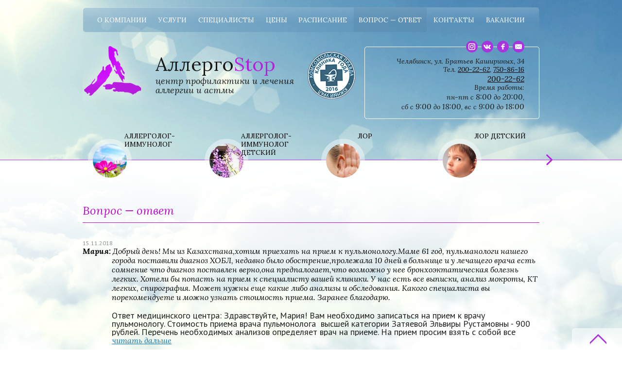

--- FILE ---
content_type: text/html; charset=utf-8
request_url: https://allergostop74.ru/vopros-otvet/?page=7
body_size: 8273
content:

<!DOCTYPE HTML>
<html lang="ru-RU">
<head>
    <meta charset="utf-8" /><title>Задать вопрос врачам медицинского центра – «АллергоStop»</title><meta content="Ответы специалистов на вопросы ► Медицинский центр «АллергоStop» ► Комплексное обслуживание взрослых и детей ► Лечение аллергии в Челябинске ► Запись на прием по телефону ☎ +7 (351) 200-22-62, 750-86-16." name="description" /><meta content="вопрос, ответ, АллергоStop" name="keywords" /><meta name="google-site-verification" content="7O5x0FTcnzFaSc65ToeMoah969hsPlT2TAoxCRtm3g0" /><meta name="yandex-verification" content="da2aa3e2ea7fa29f" /><meta name='wmail-verification' content='22b8d44a3581e0b19a793dedd4b3a5ae' />
    <meta content="АЛЛЕРГОСТОП центр профилактики и лечения аллергии и астмы" property="og:site_name" />
    <meta content="site" property="og:type" />
    <meta content="http://allergostop74.ru/" property="og:url" />
    <meta content="http://allergostop74.ru/i/logo.png" name="og:image" />
    <script src="/js/lib/jquery.js" type="text/javascript"></script>
    <link href="https://fonts.googleapis.com/css?family=PT+Sans:400,400italic,700,700italic|PT+Sans+Narrow:400,700|Lora:400,400italic,700,700italic&amp;subset=latin,cyrillic" rel="stylesheet" type="text/css" />
<link href="https://fonts.googleapis.com/css?family=Lora:400,400italic,700,700italic&amp;subset=latin,cyrillic" rel="stylesheet" type="text/css" />
<link href="/css/reset.css" media="all" rel="stylesheet" type="text/css" />
<link href="/css/layout.css?v=20180123" media="all" rel="stylesheet" type="text/css" />
<link href="/css/common.css" media="all" rel="stylesheet" type="text/css" />
<link href="/css/text.css?v=20170628" media="all" rel="stylesheet" type="text/css" />
<link href="/css/header.css?v=20170217" media="all" rel="stylesheet" type="text/css" />
<link href="/css/side.css" media="all" rel="stylesheet" type="text/css" />
<link href="/css/content.css?v=20180123" media="all" rel="stylesheet" type="text/css" />
<link href="/css/footer.css" media="all" rel="stylesheet" type="text/css" />
<link href="/css/forms.css?v=20170628" media="all" rel="stylesheet" type="text/css" />
<link href="/css/home.css" media="all" rel="stylesheet" type="text/css" />
<link href="/css/jquery.formstyler.css" media="all" rel="stylesheet" type="text/css" />
<link href="/css/app.window.css?v=20170217" media="all" rel="stylesheet" type="text/css" />
<script src="/js/jquery.slider.js" type="text/javascript"></script>
<script src="/js/utils.js" type="text/javascript"></script>
<script src="/js/app.js" type="text/javascript"></script>
<script src="/js/app.window.js?v=20170217" type="text/javascript"></script>
<script src="/js/app.ajax.js?v=20170628" type="text/javascript"></script>
<script src="/js/app.ajaxform.js?v=20170628" type="text/javascript"></script>
<script src="/js/jquery.form.min.js" type="text/javascript"></script>
<script src="/js/jquery.formstyler.min.js" type="text/javascript"></script>
<script src="/js/main.js?v=20170628" type="text/javascript"></script>
    <link href="/js/lib/jquery/plugins/fancybox/i/fancybox.css" media="all" rel="stylesheet" type="text/css" />
    <script src="/js/lib/jquery/plugins/fancybox/jquery.fancybox.js" type="text/javascript"></script>
    <link href="data:," rel="shortcut icon" />
    <link href="/i/favicon.png" rel="shortcut icon" type="image/png" />
    <!--<script type="text/javascript">
        var google_conversion_id = 857029299;
        var google_custom_params = window.google_tag_params;
        var google_remarketing_only = true;
    </script>
    <script type="text/javascript" src="//www.googleadservices.com/pagead/conversion.js"></script>-->
<link href="/css/x-gallery.css" media="all" rel="stylesheet" type="text/css" /><script src="/js/x-gallery.js" type="text/javascript"></script></head>
<body class="p-inner l-fluid-height l-sticky-footer" id="page_with_form">
    <!--<noscript>
        <div style="display:inline;">
            <img height="1" width="1" style="border-style:none;" alt="" src="//googleads.g.doubleclick.net/pagead/viewthroughconversion/857029299/?guid=ON&amp;script=0"/>
        </div>
    </noscript>-->
    <div class="w-outer" id="wrapper">
        <div id="wrapper2">
            <div class="clearfix" id="w-header">
                <div class="w-inner" id="header">
        <div class="b-row w-main-menu">
            <ul class="b-col w16 b-main-menu g-justify" itemscope="" itemtype="http://www.schema.org/SiteNavigationElement">
    <li class="b-main-menu_item">
        <a href="/o-kompanii/" itemprop="url"><span itemprop="name">О компании</span></a>
                <div class="b-main-menu_subitem">
                    <ul class="b-main-menu_subitem-block">
            <li class="b-main-menu_subitem-item">
                <a href="/o-kompanii/" itemprop="url"><span itemprop="name">О компании</span></a>
            </li>
            <li class="b-main-menu_subitem-item">
                <a href="/dokumenty/" itemprop="url"><span itemprop="name">Документы</span></a>
            </li>
            <li class="b-main-menu_subitem-item">
                <a href="/stati/" itemprop="url"><span itemprop="name">Статьи</span></a>
            </li>
            <li class="b-main-menu_subitem-item">
                <a href="/otzyvy/" itemprop="url"><span itemprop="name">Отзывы</span></a>
            </li>
                    </ul>
                </div>
    </li>
    <li class="b-main-menu_item">
        <a href="/uslugi/" itemprop="url"><span itemprop="name">Услуги</span></a>
    </li>
    <li class="b-main-menu_item">
        <a href="/specialisty/" itemprop="url"><span itemprop="name">Специалисты</span></a>
    </li>
    <li class="b-main-menu_item">
        <a href="/ceny/" itemprop="url"><span itemprop="name">Цены</span></a>
    </li>
    <li class="b-main-menu_item">
        <a href="/raspisanie/" itemprop="url"><span itemprop="name">Расписание</span></a>
    </li>
    <li class="b-main-menu_item active">
        <a href="/vopros-otvet/" itemprop="url"><span itemprop="name">Вопрос — ответ</span></a>
    </li>
    <li class="b-main-menu_item">
        <a href="/kontakty/" itemprop="url"><span itemprop="name">Контакты</span></a>
    </li>
    <li class="b-main-menu_item">
        <a href="/vakansii/" itemprop="url"><span itemprop="name">Вакансии</span></a>
    </li>
            </ul>
        </div>
<div class="b-row">
    <div class="b-col w2">
        <div class="b-logo">
            <a href="/" title="АллергоСтоп">АллергоСтоп</a>
        </div>
    </div>
    <div class="b-col w6">
        <div class="b-title">Аллерго<span>Stop</span></div>
        <div class="b-subtitle">центр профилактики и лечения<br />аллергии и астмы</div>
    </div>
    <div class="b-col w2">
        <div class="b-logo-award">
            <img alt="Клиника года 2016" height="98" src="/i/logo-award.png" width="98" />
        </div>
    </div>
    <div class="b-col w6 b-contacts">
            <div class="social_icons">
                <a href="https://www.instagram.com/allergostop_chelyabinsk/" rel="nofollow" target="_blank">
                    <span class="item ok"></span>
                </a>
                <a href="https://vk.com/club86690688" rel="nofollow" target="_blank">
                    <span class="item vk"></span>
                </a>
                <a href="https://www.facebook.com/pages/%D0%9B%D0%B5%D1%87%D0%B5%D0%BD%D0%B8%D0%B5-%D0%90%D0%BB%D0%BB%D0%B5%D1%80%D0%B3%D0%B8%D0%B8-%D0%90%D0%BB%D0%BB%D0%B5%D1%80%D0%B3%D0%BEStop/422966347861190?fref=ts" rel="nofollow" target="_blank">
                    <span class="item fb"></span>
                </a>
                    <a data-form-id="8" href="#" id="button-question-h"><span class="item mail"></span></a>
            </div>
            <div class="clearfix"></div>
            <div class="b-contacts_address">Челябинск, ул. Братьев Кашириных, 34</div>
<div class="b-contacts_address">Тел.
<a href="tel:+73512002262">200-22-62</a>, <a href="tel:+73517508616">750-86-16</a>
<p><a class="marked zphone" href="tel:+73512002262" onclick="ym(25449743,'reachGoal','tapphone1')"; return true;">200-22-62</a></p>
<!-- <a class="marked zphone" href="tel:+73517508616" onclick="ym(25449743,'reachGoal','tapphone2')"; return true;">200-22-62</a> -->
</div>
<div class="b-contacts_address">Время работы:</div>
<div class="b-contacts_address">пн-пт с <span class="marked">8:00</span> до <span class="marked">20:00</span>,</br> сб c <span class="marked">9:00</span> до <span class="marked">18:00</span>, вс с <span class="marked">9:00</span> до <span class="marked">18:00</span></div>
    </div>
</div>
                </div>
            </div>
            <div class="clearfix" id="w-prod-menu">
                <div class="w-prod-menu">
                    <div class="b-prod-menu x-gallery x-gallery__no-js">
                        <ul class="b-prod-menu_list">
        <li class="b-prod-menu_item">
            <a class="b-prod-menu_link" href="/uslugi/immunologija-allergologija/">
                <span class="b-prod-menu_image">
                    <span class="b-spin_image" style="background-image: url(/files/images/layer-14.png);"></span>
                </span>
                <span class="b-prod-menu_title">Аллерголог-иммунолог</span>
            </a>
        </li>
        <li class="b-prod-menu_item">
            <a class="b-prod-menu_link" href="/uslugi/detskij-allergolog-immunolog/">
                <span class="b-prod-menu_image">
                    <span class="b-spin_image" style="background-image: url(/files/images/allergii_respiratornye_3.jpg);"></span>
                </span>
                <span class="b-prod-menu_title">Аллерголог-иммунолог детский</span>
            </a>
        </li>
        <li class="b-prod-menu_item">
            <a class="b-prod-menu_link" href="/uslugi/otorinolaringologiya/">
                <span class="b-prod-menu_image">
                    <span class="b-spin_image" style="background-image: url(/files/images/layer-15.png);"></span>
                </span>
                <span class="b-prod-menu_title">ЛОР</span>
            </a>
        </li>
        <li class="b-prod-menu_item">
            <a class="b-prod-menu_link" href="/uslugi/detskij-lor/">
                <span class="b-prod-menu_image">
                    <span class="b-spin_image" style="background-image: url(/files/images/ni_oblog2.jpg);"></span>
                </span>
                <span class="b-prod-menu_title">ЛОР детский</span>
            </a>
        </li>
        <li class="b-prod-menu_item">
            <a class="b-prod-menu_link" href="/uslugi/pulmonologija/">
                <span class="b-prod-menu_image">
                    <span class="b-spin_image" style="background-image: url(/files/images/layer-19.png);"></span>
                </span>
                <span class="b-prod-menu_title">Пульмонолог</span>
            </a>
        </li>
        <li class="b-prod-menu_item">
            <a class="b-prod-menu_link" href="/uslugi/pediatrija/">
                <span class="b-prod-menu_image">
                    <span class="b-spin_image" style="background-image: url(/files/images/baby.png);"></span>
                </span>
                <span class="b-prod-menu_title">Педиатр</span>
            </a>
        </li>
        <li class="b-prod-menu_item">
            <a class="b-prod-menu_link" href="/uslugi/priem-dermatologa/">
                <span class="b-prod-menu_image">
                    <span class="b-spin_image" style="background-image: url(/files/images/skin.png);"></span>
                </span>
                <span class="b-prod-menu_title">Дерматолог</span>
            </a>
        </li>
        <li class="b-prod-menu_item">
            <a class="b-prod-menu_link" href="/uslugi/gastroehnterolog/">
                <span class="b-prod-menu_image">
                    <span class="b-spin_image" style="background-image: url(/files/images/gastro.png);"></span>
                </span>
                <span class="b-prod-menu_title">Гастроэнтеролог</span>
            </a>
        </li>
        <li class="b-prod-menu_item">
            <a class="b-prod-menu_link" href="/uslugi/terapevt-kardiolog/">
                <span class="b-prod-menu_image">
                    <span class="b-spin_image" style="background-image: url(/files/images/kardio.png);"></span>
                </span>
                <span class="b-prod-menu_title">Терапевт-кардиолог</span>
            </a>
        </li>
        <li class="b-prod-menu_item">
            <a class="b-prod-menu_link" href="/uslugi/nevrologija/">
                <span class="b-prod-menu_image">
                    <span class="b-spin_image" style="background-image: url(/files/images/nevro.png);"></span>
                </span>
                <span class="b-prod-menu_title">Невролог</span>
            </a>
        </li>
        <li class="b-prod-menu_item">
            <a class="b-prod-menu_link" href="/uslugi/funkcionalnaja-diagnostika/">
                <span class="b-prod-menu_image">
                    <span class="b-spin_image" style="background-image: url(/files/images/diagnost.png);"></span>
                </span>
                <span class="b-prod-menu_title">Функциональная диагностика</span>
            </a>
        </li>
        <li class="b-prod-menu_item">
            <a class="b-prod-menu_link" href="/uslugi/vakcinaciya/">
                <span class="b-prod-menu_image">
                    <span class="b-spin_image" style="background-image: url(/files/images/vakcinacija.png);"></span>
                </span>
                <span class="b-prod-menu_title">Вакцинация</span>
            </a>
        </li>
        <li class="b-prod-menu_item">
            <a class="b-prod-menu_link" href="/uslugi/vakcinaciya-protiv-kleshchevogo-ehncefalita/">
                <span class="b-prod-menu_image">
                    <span class="b-spin_image" style="background-image: url(/files/images/kleshh.png);"></span>
                </span>
                <span class="b-prod-menu_title">Вакцинация против клещевого энцефалита</span>
            </a>
        </li>
        <li class="b-prod-menu_item">
            <a class="b-prod-menu_link" href="/uslugi/vakcinacija-protiv-grippa/">
                <span class="b-prod-menu_image">
                    <span class="b-spin_image" style="background-image: url(/files/images/gripp1.jpg);"></span>
                </span>
                <span class="b-prod-menu_title">Вакцинация против гриппа</span>
            </a>
        </li>
        <li class="b-prod-menu_item">
            <a class="b-prod-menu_link" href="/uslugi/immunoglobulin-ot-klesha/">
                <span class="b-prod-menu_image">
                    <span class="b-spin_image" style="background-image: url(/files/images/111.jpg);"></span>
                </span>
                <span class="b-prod-menu_title">Иммуноглобулин от клеща</span>
            </a>
        </li>
        <li class="b-prod-menu_item">
            <a class="b-prod-menu_link" href="/uslugi/obsluzhivanie-po-polisu-dms/">
                <span class="b-prod-menu_image">
                    <span class="b-spin_image" style="background-image: url(/files/images/dms2.png);"></span>
                </span>
                <span class="b-prod-menu_title">Обслуживание по полису ДМС</span>
            </a>
        </li>
    </ul>
                    </div>
                </div>
            </div>
            <div class="clearfix" id="w-main">
                <div class="w-inner clearfix" id="main">
                    <div id="w-content">
                        <div id="content">
        <div class="form_container">
                            <div class="b-block">
                                <div class="b-row">
                                    <div class="b-col w16">
                                        <h1>Вопрос — ответ</h1>
                                        <ul class="b-block b-questions">
                                            <li class="b-questions_item">
                                                <div class="b-questions_date">15.11.2018</div>
                                                <div class="b-questions_question">
                                                    <span class="b-questions_name">
                                                                Мария:
                                                    </span>
                                                    <span class="b-questions_content">Добрый день! Мы из Казахстана,хотим приехать на прием к пульмонологу.Маме 61 год, пульманологи нашего города поставили диагноз ХОБЛ, недавно было обострение,пролежала 10 дней в больнице и у лечащего врача есть сомнение что диагноз поставлен верно,она предпалогает,что возможно у нее бронхоэктатическая болезнь легких. Хотели бы попасть на прием к специалисту вашей клиники. У нас есть все выписки, анализ мокроты, КТ легких, спирография. Может нужны еще какие либо анализы и обследования. Какого специалиста вы порекомендуете и можно узнать стоимость приема. Заранее благодарю.</span>
                                                </div>
                                                    <div class="b-questions_answer">
                                                        <div class="b-questions_answer-inner">
                                                            <div class="b-questions_answer-inner2">
                                                                <p><span style="font-size: large;">Ответ медицинского центра: Здравствуйте, Мария! Вам необходимо записаться на прием к врачу пульмонологу. Стоимость приема врача пульмонолога&nbsp; высшей категории Затяевой Эльвиры Рустамовны - 900 рублей. Перечень необходимых анализов определяет врач на приеме. На прием просим взять с собой все имеющиеся медицинские документы (анализы, результаты лечения и тп).</span></p>
<p><span style="font-size: large;">Для граждан Республики Казахстан в нашем медицинском центре действует скидка 5% на услуги (кроме лабораторных исследований)&nbsp;</span></p>
<p><span><span style="font-size: large;">Записаться на прием к врачу на удобное время вы можете позвонив по телефону +7 (351) 200 22 62, либо через <a href="/uslugi/pulmonologija/">официальный сайт</a>&nbsp;</span><br /></span></p>
                                                            </div>
                                                        </div>
                                                        <div class="b-questions_more b-more"><a href="#">читать дальше</a></div>
                                                    </div>
                                            </li>
                                            <li class="b-questions_item">
                                                <div class="b-questions_date">14.11.2018</div>
                                                <div class="b-questions_question">
                                                    <span class="b-questions_name">
                                                                Яна:
                                                    </span>
                                                    <span class="b-questions_content">Здравствуйте! Принимаете ли вы граждан Казахстана на консультацию, и какова стоимость? Спасибо.</span>
                                                </div>
                                                    <div class="b-questions_answer">
                                                        <div class="b-questions_answer-inner">
                                                            <div class="b-questions_answer-inner2">
                                                                <p><span style="font-size: large;">Ответ медицинского центра: Здравствуйте, Яна! Наш медицинский центр принимает граждан любого государства! Стоимость приема зависит от того, к какому специалисту вы хотите попасть на прием, и какие анализы и исследования назначит доктор. Стоимость услуг медицинского центра вы можете найти на официальном сайте в <a href="/ceny/">разделе "Цены"</a>. Перечень необходимых анализов определяет врач на приеме. На прием просим взять с собой все имеющиеся медицинские документы (анализы, результаты лечения и тп).</span></p>
<p><span style="font-size: large;">Для граждан Республики Казахстан в нашем медицинском центре действует скидка 5% на услуги (кроме лабораторных исследований)&nbsp;</span></p>
<p><span style="font-size: large;">Записаться на прием к врачу на удобное время вы можете позвонив по телефону (351) 200 22 62.</span></p>
                                                            </div>
                                                        </div>
                                                        <div class="b-questions_more b-more"><a href="#">читать дальше</a></div>
                                                    </div>
                                            </li>
                                        </ul>
                                    </div>
                                </div>
                                <ul class="b-row b-nav"><li class="b-nav_item prev"><a class="b-nav_prev" href="/vopros-otvet/?page=6">&lt;&lt;</a></li>
                                    <li class="b-nav_item"><a href="/vopros-otvet/?page=2">2</a></li>
                                    <li class="b-nav_item"><a href="/vopros-otvet/?page=3">3</a></li>
                                    <li class="b-nav_item"><a href="/vopros-otvet/?page=4">4</a></li>
                                    <li class="b-nav_item"><a href="/vopros-otvet/?page=5">5</a></li>
                                    <li class="b-nav_item"><a href="/vopros-otvet/?page=6">6</a></li>
                                <li class="b-nav_item current">7</li>
                                    <li class="b-nav_item"><a href="/vopros-otvet/?page=8">8</a></li>
                                    <li class="b-nav_item"><a href="/vopros-otvet/?page=9">9</a></li>
                                    <li class="b-nav_item"><a href="/vopros-otvet/?page=10">10</a></li>
                                    <li class="b-nav_item"><a href="/vopros-otvet/?page=11">11</a></li>
                                <li class="b-nav_item next"><a class="b-nav_next" href="/vopros-otvet/?page=8">&gt;&gt;</a></li></ul>
                            </div>
                    <div class="b-row form">
                        <div class="b-row">
                            <div class="b-col w16 text">
                                <h2 class="b-col l1 w15">Задать вопрос</h2>
                            </div>
                        </div>
<form action="/vopros-otvet/" enctype="multipart/form-data" method="post" onSubmit="$(this).find(&#39;button[type=submit]&#39;).attr(&#39;disabled&#39;,&#39;disabled&#39;);">
    <input name="_action" type="hidden" value="send_form" />
    <input name="__BACK" type="hidden" value="/vopros-otvet/#form" />
    <input name="form_id" type="hidden" value="8" />
        <div class="field short_text attr-person   b-col l1 w7">
            <div class="label">Ваше имя</div>
            <div class="input">
                        <input id="xflexfield_65" name="person" placeholder="Ваше имя" title="Ваше имя" type="text" />
            </div>
        </div>
        <div class="field e_mail attr-e_mail   b-col l1 w7">
            <div class="label">Ваш E-mail для персонального ответа</div>
            <div class="input">
                        <input id="xflexfield_66" name="e_mail" placeholder="Ваш E-mail для персонального ответа" title="Ваш E-mail для персонального ответа" type="text" />
            </div>
        </div>
        <div class="field long_text attr-content  need-field b-col l1 w12">
            <div class="label">Ваш вопрос<small>*</small></div>
            <div class="input">
                        <textarea id="xflexfield_64" name="content" placeholder="Ваш вопрос *" rows="5" title="Ваш вопрос"></textarea>
            </div>
        </div>
        <div class="clearfix"></div>
        <div class="p bool attr-__agreement m--agreement need-field">
            <input id="__agreement" name="__agreement" type="checkbox" value="1" />
            <label class="label" for="__agreement">Я согласен на <a href=" /files/misc/uslovijaispolzovanijaservisa.pdf" target="_blank">обработку персональных данных</a></label>
        </div>
    <div class="field remark b-col l1 w15">
        * - отмечены обязательные для заполнения поля
    </div>
        <div class="field b-col l1 captcha">
            <div class="label">
                Решите пример
            </div>
            <div class="image">
                <img align="middle" src="/captcha/?id=01010000000b00000000000000500000001e000000333333bbbbbbffffff&amp;r=J03fK65B" /><input name="__captcha_answer" size="4" type="text" value="" />
            </div>
        </div>
    <div class="submit b-col w4">
        <button class="b-button b-button__block" type="submit">
            <em>Отправить</em>
            <ins></ins>
            <ins class="r"></ins>
        </button>
    </div>
</form>
                    </div>
        </div>
                        </div>
            <div id="slider">
                <div class="slider-inner">
        <div class="slider-item">
            <p><span style="font-size: large;"><strong>&nbsp; &nbsp; &nbsp; &nbsp; Вакцинация от</strong></span><span style="font-size: large;"><strong><br /></strong></span></p>
<p><span style="font-size: large;"><strong>&nbsp; клещевого энцефалита</strong></span></p>
<p><strong style="font-size: large;">&nbsp; &nbsp; &nbsp; &nbsp; &nbsp;"Клещ-Э-Вак"</strong></p>
<p><strong style="font-size: large;">&nbsp; &nbsp; &nbsp; &nbsp; &nbsp; &nbsp; &nbsp;</strong><strong style="font-size: large;">&nbsp;1600</strong><strong style="font-size: large;">&nbsp;руб.</strong></p>
        </div>
                </div>
                <div class="slider-arr-l"></div><div class="slider-arr-r"></div>
            </div>
                    </div>
                        <div id="side">
                        </div>
                </div>
            </div>
        </div>
            <div id="bg-top"></div>
            <div id="bg-bottom"></div>
        <a href="#" id="top-link" title="Наверх"></a>
    </div>
    <div class="w-outer" id="w-footer">
        <div id="warning">
            Имеются противопоказания. Необходима консультация специалиста.
        </div>
        <div class="w-inner" id="footer">
            <div class="b-row">
    <div class="b-col w16 b-contacts">
            <div class="social_icons">
                <a href="https://www.instagram.com/allergostop_chelyabinsk/" rel="nofollow" target="_blank">
                    <span class="item ok"></span>
                </a>
                <a href="https://vk.com/club86690688" rel="nofollow" target="_blank">
                    <span class="item vk"></span>
                </a>
                <a href="https://www.facebook.com/pages/%D0%9B%D0%B5%D1%87%D0%B5%D0%BD%D0%B8%D0%B5-%D0%90%D0%BB%D0%BB%D0%B5%D1%80%D0%B3%D0%B8%D0%B8-%D0%90%D0%BB%D0%BB%D0%B5%D1%80%D0%B3%D0%BEStop/422966347861190?fref=ts" rel="nofollow" target="_blank">
                    <span class="item fb"></span>
                </a>
                    <a data-form-id="8" href="#" id="button-question-f"><span class="item mail"></span></a>
            </div>
            <div class="clearfix"></div>
            <table width="100%">
<tr>
<td style="vertical-align:top; text-align: left;">
<div class="b-contacts_address">
<strong>АЛЛЕРГОСТОП</strong><br>
центр профилактики<br>
и лечения аллергии и астмы<br>
<p> </p>
<p><a href=" /files/misc/uslovijaispolzovanijaservisa.pdf" target="_blank">Положение об обработке и<br>защите персональных данных.</a></p>
<br>
<p><a href= "https://www.rosminzdrav.ru/polls/9-anketa-dlya-otsenki-kachestva-okazaniya-uslug-meditsinskimi-organizatsiyami-v-ambulatornyh-usloviyah?region_code=CHE" target="_blank">Независимая оценка<br>качества мед. услуг.</a></p>
</div>
</td>
<td style="vertical-align:top; text-align: left;">
<div class="b-contacts_address">Время работы:</div>
<div class="b-contacts_address m--colored">пн-пт с <span class="marked">8:00</span> до <span class="marked">20:00</span>,</br> сб <span class="marked">9:00</span> до <span class="marked">18:00</span>, вс с <span class="marked">9:00</span> до <span class="marked">18:00</span></div>
<p> </p>
<div class="b-contacts_address">Челябинск, ул. Братьев Кашириных, 34</div>
<!--<div class="b-contacts_address m--colored">Тел. <span class="marked">200-22-62, 750-86-16</span></div> -->
<div class="b-contacts_address m--colored">Тел. <a style="color:#b71cde;" class="marked zphone">200-22-62</a></div>
</td>
<td style="vertical-align:top; text-align: left; font-style: italic;">
<div id="pd_widget_column" class="pd_widget_column " data-lpu="38276"> <a target="_blank" </td>
</tr>
</table>
    </div>
    <ul class="b-col w12 b-counters g-middle">
        <li class="b-counters_item g-middle_item"><script>
let forms = document.querySelectorAll('form');
function targetfunc () {
forms = document.querySelectorAll('form');
for(let i =0; i<forms.length; i++){
forms[i].addEventListener('submit', submitForms);
console.log(forms[i])
}
}
function submitForms() {
 ym(25449743,'reachGoal','form2')
 gtag('event', 'sendemail', {'event_category': 'form', 'event_action': 'lead'});
 console.log("lead");
}
let orderButton = document.querySelector('a[href="/order/"]');
function orderclick() {
setTimeout(targetfunc, 1000);
}
orderButton.addEventListener('click', orderclick)
for(let i =0; i<forms.length; i++){
forms[i].addEventListener('submit', submitForms);
console.log(forms[i])
}
</script>
<script>(function(w, c){(w[c]=w[c]||[]).push(function(){new zTracker({"id":"109d3140148aaafd59cf714227076a594499","metrics":{"metrika":"25449743","ga":"UA-167973507-1"}});});})(window, "zTrackerCallbacks");</script>
<script async id="zd_ct_phone_script" src="https://my.zadarma.com/js/ct_phone.min.js"></script></li>
        <li class="b-counters_item g-middle_item"><!-- BEGIN JIVOSITE CODE {literal} -->
<script type='text/javascript'>
(function(){ var widget_id = 'vFDQFPtWsW';var d=document;var w=window;function l(){var s = document.createElement('script'); s.type = 'text/javascript'; s.async = true;s.src = '//code.jivosite.com/script/widget/'+widget_id; var ss = document.getElementsByTagName('script')[0]; ss.parentNode.insertBefore(s, ss);}if(d.readyState=='complete'){l();}else{if(w.attachEvent){w.attachEvent('onload',l);}else{w.addEventListener('load',l,false);}}})();
</script>
<!-- {/literal} END JIVOSITE CODE --></li>
        <li class="b-counters_item g-middle_item"><!-- Facebook Pixel Code -->
<script>
  !function(f,b,e,v,n,t,s)
  {if(f.fbq)return;n=f.fbq=function(){n.callMethod?
  n.callMethod.apply(n,arguments):n.queue.push(arguments)};
  if(!f._fbq)f._fbq=n;n.push=n;n.loaded=!0;n.version='2.0';
  n.queue=[];t=b.createElement(e);t.async=!0;
  t.src=v;s=b.getElementsByTagName(e)[0];
  s.parentNode.insertBefore(t,s)}(window, document,'script',
  'https://connect.facebook.net/en_US/fbevents.js');
  fbq('init', '1770105353164903');
  fbq('track', 'PageView');
</script>
<noscript><img height="1" width="1" style="display:none"
  src="https://www.facebook.com/tr?id=1770105353164903&ev=PageView&noscript=1"
/></noscript>
<!-- End Facebook Pixel Code --></li>
        <li class="b-counters_item g-middle_item"><!-- Global site tag (gtag.js) - Google Analytics -->
<script async src="https://www.googletagmanager.com/gtag/js?id=UA-167973507-1"></script>
<script>
  window.dataLayer = window.dataLayer || [];
  function gtag(){dataLayer.push(arguments);}
  gtag('js', new Date());
  gtag('config', 'UA-167973507-1');
</script>
</li>
        <li class="b-counters_item g-middle_item"><!-- Yandex.Metrika informer -->
<a href="https://metrika.yandex.ru/stat/?id=25449743&from=informer"
target="_blank" rel="nofollow"><img src="https://informer.yandex.ru/informer/25449743/3_0_FFFFFFFF_EFEFEFFF_0_pageviews"
style="width:88px; height:31px; border:0;" alt="Яндекс.Метрика" title="Яндекс.Метрика: данные за сегодня (просмотры, визиты и уникальные посетители)" class="ym-advanced-informer" data-cid="25449743" data-lang="ru" /></a>
<!-- /Yandex.Metrika informer -->
<!-- Yandex.Metrika counter -->
<script type="text/javascript" >
   (function(m,e,t,r,i,k,a){m[i]=m[i]||function(){(m[i].a=m[i].a||[]).push(arguments)};
   m[i].l=1*new Date();k=e.createElement(t),a=e.getElementsByTagName(t)[0],k.async=1,k.src=r,a.parentNode.insertBefore(k,a)})
   (window, document, "script", "https://mc.yandex.ru/metrika/tag.js", "ym");
   ym(25449743, "init", {
        clickmap:true,
        trackLinks:true,
        accurateTrackBounce:true,
        webvisor:true
   });
</script>
<noscript><div><img src="https://mc.yandex.ru/watch/25449743" style="position:absolute; left:-9999px;" alt="" /></div></noscript>
<!-- /Yandex.Metrika counter --></li>
    </ul>
    <div class="b-col w4">
        <a class="b-vcard" href="//flexites.org/technical-support/" target="_blank">
            <span class="b-vcard_text">Поддержка сайта</span>
            <img class="flexites_logo b-vcard_logo" height="35" src="/i/flexites500x500_glyph.svg" width="35" />
        </a>
    </div>
    <span itemscope="" itemtype="http://schema.org/LocalBusiness">
        <meta content="АЛЛЕРГОСТОП центр профилактики и лечения аллергии и астмы" itemprop="name" />
        <span itemprop="address" itemscope="" itemtype="http://schema.org/PostalAddress">
            <meta content="ул. Братьев Кашириных, 34" itemprop="streetAddress" />
            <meta content="454084" itemprop="postalCode" />
            <meta content="Челябинск" itemprop="addressLocality" />
        </span>
        <meta content="+7(351) 200-22-62" itemprop="telephone" />
        <meta content="+7(351) 750-86-16" itemprop="telephone" />
        <meta content="director@allergostop74.ru" itemprop="email" />
        <meta content="fin@allergostop74.ru" itemprop="email" />
        <meta content="Пн-Пт. 8:00-20:00, Сб 9:00-18:00, Вс 9:00-17:00" datetime="Mo-Fr 8:00−20:00, Sa 9:00-18:00, Su 9:00-17:00" itemprop="openingHours" />
    </span>
</div>
        </div>
    </div>
</body>
</html>

--- FILE ---
content_type: text/css
request_url: https://allergostop74.ru/css/layout.css?v=20180123
body_size: 1590
content:
/*********************************************************************
 *
 * Layout
 *
 *********************************************************************
 */

html {
    height: 100%;
}

body.l-sticky-footer,
body.l-sticky-footer #wrapper {
    height: 100%;
}

body.l-sticky-footer > #wrapper {
    height: auto;
    min-height: 100%;
}

#wrapper2 {
    padding-bottom: 409px;
}

#w-footer {
    position: relative;
    margin-top: -409px;
    height: 409px;
    clear: both;
}

.clearfix:after {
    content: '';
    display: block;
    height: 0;
    clear: both;
    visibility: hidden;
}

.clearfix {
    display: inline-block;
}

/* Hides from IE-mac \*/
* html .clearfix { height: 1%; }
.clearfix { display: block; }
/* End hide from IE-mac */

/********************************************************************/

*, *:before, *:after {
    -webkit-box-sizing: border-box;
       -moz-box-sizing: border-box;
            box-sizing: border-box;
}

#fancybox-tmp, #fancybox-tmp *,
#fancybox-wrap, #fancybox-wrap *,
#fancybox-loading, #fancybox-loading *,
#fancybox-overlay, #fancybox-overlay * {
    -webkit-box-sizing: content-box;
       -moz-box-sizing: content-box;
            box-sizing: content-box;
}

body {
    background: #fff;
    overflow-y: scroll;
}

#wrapper {
    position: relative;
    overflow: hidden;
}

#wrapper2 {
    position: relative;
    z-index: 1;
}

.l-fluid-height #wrapper2 {
    /* min-height: 1639px; */
    min-height: 1521px;
}

.l-fixed-height #wrapper2 {
    height: 1662px;
    background: transparent url("/i/bg/body-home2.jpg") 50% 0 no-repeat;
}

#w-header {
    position: relative;
}

#header {
    position: relative;
    overflow: hidden;
    z-index: 3;
}

#w-main {
    position: relative;
}

.l-fluid-height #w-main {
    min-height: 435px;
    padding: 80px 0 230px;
    background: transparent url("/i/bg/main.png") 0 0 repeat-x; /* 10px * 435px */
}

#prod_cat #w-main {
    padding-top: 80px;
}

#prod_cat #wrapper2 {
    height: 100%;
    background: transparent url("/i/bg/bg-prod-cat.jpg") 50% 0 no-repeat;
}

#page_with_form #w-main {
    padding-bottom: 30px;
}

#main {
    position: relative;
}

#w-content {
    float: left;
    width: 100%;
    min-height: 10px;
}

#content {
    position: relative;
    /* margin-left: 248px; */
    margin-left: 0;
    z-index: 2;
}

#home_page #content {
    /* margin-left: 0; */
    /* height: 350px; */
}

#slider {
    position: relative;
    width: 372px;
    height: 222px;
    margin: 0 auto;
    background: url("/i/bg/slider.png") 0 0 no-repeat;
}
.slider-inner {
    position: absolute;
    overflow: hidden;
    left: 95px;
    top: 90px;
    width: 240px;
    height: 90px;
}
.slider-item {
    position: absolute;
    left: 0;
    top: 0;
    width: 100%;
    height: 90%;
    padding: 5px 0;
    font-family: 'Lora', cursive;
    font-size: 14px;
    line-height: 1;
}
.slider-arr-l, .slider-arr-r {
    position: absolute;
    top: 98px;
    width: 8px;
    height: 79px;
    background-image: url("/i/bg/slider-arrs.png");
    background-repeat: no-repeat;
}
.slider-arr-l.disabled, .slider-arr-r.disabled {
    display: none;
}
.slider-arr-l {
    left: 83px;
    background-position: 0 0;
}
.slider-arr-r {
    left: 337px;
    background-position: 100% 0;
}

#side {
    position: relative;
    float: left;
    width: 200px;
    margin-left: -100%;
    z-index: 1;
}

#w-footer {
    position: relative;
}

#warning {
    position: relative;
    margin: 0 20px 15px;
    font: 48px/58px 'PT Sans Narrow', sans-serif;
    color: #fff;
    text-transform: uppercase;
    text-align: center;
    z-index: 3;
}

#footer {
    position: relative;
    z-index: 3;
}

#top-link {
    position: fixed;
    z-index: 1000;
    right: 0;
    bottom: 0;
    width: 103px;
    height: 44px;
    background: url("/i/icons/top.png") 0 0 no-repeat;
}

#bg-top,
#bg-bottom {
    position: absolute;
    left: 0;
    right: 0;
    background-position: 50% 0;
    background-repeat: no-repeat;
}

#bg-top {
    top: 0;
    /* height: 886px; */
    height: 825px;
    background-image: url('/i/bg/body-top.jpg');
}

#bg-bottom {
    bottom: 0;
    /* height: 753px; */
    height: 696px;
    background-image: url('/i/bg/body-bottom.jpg');
}

.w-outer {
    max-width: 1920px;
    min-width: 1000px;
    margin-left: auto;
    margin-right: auto;
}

.w-inner {
    width: 960px;
    margin-left: auto;
    margin-right: auto;
}

.b-row {
    position: relative;
    margin: 10px 0;
    /* font-size: 0; */
}

.b-row:first-child,
.b-row.first {
    margin-top: 0 !important;
}

.b-row:last-child,
.b-row.last {
    margin-bottom: 0 !important;
}

.b-row:after {
    content: '';
    display: block;
    height: 0;
    clear: both;
    visibility: hidden;
}

.b-block__hr,
.b-row__hr {
    padding-bottom: 11px;
}

.b-block__hr:before,
.b-row__hr:before {
    display: block;
    content: '';
    position: absolute;
    left: 15px;
    right: 15px;
    bottom: 0;
    height: 1px;
    background: #1277ab;
}

.b-col {
    position: relative;
    /* display: inline-block;
    vertical-align: top;
    font-size: 14px; */
    float: left;
    margin-left: 10px;
    margin-right: 10px;
    /* background: #666; */
    min-height: 1px;
}

/* width */
.b-col.w1  { width: 40px; }
.b-col.w2  { width: 100px; }
.b-col.w3  { width: 160px; }
.b-col.w4  { width: 220px; }
.b-col.w5  { width: 280px; }
.b-col.w6  { width: 340px; }
.b-col.w7  { width: 400px; }
.b-col.w8  { width: 460px; }
.b-col.w9  { width: 520px; }
.b-col.w10 { width: 580px; }
.b-col.w11 { width: 640px; }
.b-col.w12 { width: 700px; }
.b-col.w13 { width: 760px; }
.b-col.w14 { width: 820px; }
.b-col.w15 { width: 880px; }
.b-col.w16 { width: 940px; }

/* left */
.b-col.l1  { margin-left: 70px; }
.b-col.l2  { margin-left: 130px; }
.b-col.l3  { margin-left: 190px; }
.b-col.l4  { margin-left: 250px; }
.b-col.l5  { margin-left: 310px; }
.b-col.l6  { margin-left: 370px; }
.b-col.l7  { margin-left: 430px; }
.b-col.l8  { margin-left: 490px; }
.b-col.l9  { margin-left: 550px; }
.b-col.l10 { margin-left: 610px; }
.b-col.l11 { margin-left: 670px; }
.b-col.l12 { margin-left: 730px; }
.b-col.l13 { margin-left: 790px; }
.b-col.l14 { margin-left: 850px; }
.b-col.l15 { margin-left: 910px; }

/* right */
.b-col.r1  { margin-right: 70px; }
.b-col.r2  { margin-right: 130px; }
.b-col.r3  { margin-right: 190px; }
.b-col.r4  { margin-right: 250px; }
.b-col.r5  { margin-right: 310px; }
.b-col.r6  { margin-right: 370px; }
.b-col.r7  { margin-right: 430px; }
.b-col.r8  { margin-right: 490px; }
.b-col.r9  { margin-right: 550px; }
.b-col.r10 { margin-right: 610px; }
.b-col.r11 { margin-right: 670px; }
.b-col.r12 { margin-right: 730px; }
.b-col.r13 { margin-right: 790px; }
.b-col.r14 { margin-right: 850px; }
.b-col.r15 { margin-right: 910px; }


--- FILE ---
content_type: text/css
request_url: https://allergostop74.ru/css/common.css
body_size: 1931
content:
/*********************************************************************
 *
 * Common
 *
 *********************************************************************
 */

.b-block {
    position: relative;
    margin: 10px 0;
}

.b-block:first-child,
.b-block.first {
    margin-top: 0 !important;
}

.b-block:last-child,
.b-block.last {
    margin-bottom: 0 !important;
}

/********************************************************************/

/* .b-list {
    margin: 20px 0;
}

.b-list:first-child {
    margin-top: 0;
}

.b-list:last-child {
    margin-bottom: 0;
}

.b-list_item {
    margin: 0 0 20px;
}

.b-list_item:last-child {
    margin-bottom: 0 !important;
} */

.b-list li,
.b-item {
    margin: 0 0 16px;
}

.b-list li:last-child,
.b-item:last-child {
    margin-bottom: 0 !important;
}

/********************************************************************/

/* Список с картинкой и анонсом */

.b-review {
    overflow: hidden;
}

.b-review_image {
    float: left;
    width: 100px;
    margin-right: 10px;
    min-height: 1px;
    text-align: center;
}

.b-review_image img {
    vertical-align: top;
}

.b-review_text {
    overflow: hidden;
}

.b-review_date {
    margin-bottom: 3px;
    font-size: 12px;
    line-height: 14px;
    font-style: italic;
    color: #333;
}

.b-review_title {
    margin-bottom: 5px;
    font-size: 18px;
    line-height: 21px;
}

.b-review_title a {
    color: inherit;
    text-decoration: none;
}

.b-review_title a:hover {
    text-decoration: underline;
}

.b-review_annotation {
    
}

.b-review_title .b-review_date {
    display: inline;
    /* display: inline-block;
    margin-bottom: 0; */
}

/********************************************************************/

.g-inline-block {
    display: inline-block;
}

/********************************************************************/

.g-justify {
    text-align: justify;
    text-align-last: justify;
    -moz-text-align-last: justify;
    font-size: 1px;
    line-height: 0;
}

.g-justify:after {
    display: inline-block;
    width: 100%;
    height: 0;
    visibility: hidden;
    overflow: hidden;
    content: '';
}

.g-justify > li,
.g-justify_item {
    display: inline-block;
    vertical-align: top;
    text-align: left;
    text-align-last: left;
    -moz-text-align-last: left;
    font-size: 14px;
    line-height: 16px;
}

.g-justify_hidden {
    display: inline-block;
    visibility: hidden;
    height: 0 !important;
    margin-bottom: 0 !important;
}

/********************************************************************/

.g-middle {
    font-size: 0;
}

.g-middle:after {
    display: inline-block;
    vertical-align: middle;
    content: '';
    width: 0;
    height: 100%;
}

.g-middle_item {
    display: inline-block;
    vertical-align: middle;
}

/********************************************************************/

.b-path {
    font-size: 16px;
    line-height: 18px;
    margin-bottom: 15px;
}

.b-path a {
    text-decoration: none;
}

.b-path a:hover {
    text-decoration: underline;
}

/********************************************************************/

.b-nav {
    text-align: right;
    font-size: 16px;
    line-height: 20px;
    padding-right: 30px;
}

.b-nav_item {
    display: inline-block;
    vertical-align: bottom;
    margin: 0 3px;
}

.b-nav_item a {
    color: #212121;
    text-decoration: none;
}

.b-nav_item a:hover {
    text-decoration: underline;
}

.b-nav_item.current {
    font-size: 24px;
    line-height: 24px;
    color: #bc0ecc;
}



/* .b-nav_item.prev a,
.b-nav_item.next a {
    display: block;
    width: 11px;
    height: 22px;
    text-indent: 100%;
    white-space: nowrap;
    overflow: hidden;
    outline: none;
    background: transparent url('/i/nav.png') 0 50% no-repeat;
}

.b-nav_item.next a {
    background-position: 100% 50%;
} */

/********************************************************************/

.b-more {
    
}

.b-more a {
    text-decoration: underline;
    font: italic 16px/19px 'Lora', serif;
    color: #1277ab;
}

.b-more a:hover {
    text-decoration: none;
}

.b-more.pseudo a {
    text-decoration: none;
    display: inline-block;
    border-bottom: 1px dashed;
}

/********************************************************************/

.g-hor-menu {
    font-size: 0; /* убираем горизонтальные отступы */
    line-height: 0; /* ...и вертикальные в некоторых браузерах */
    letter-spacing: -1px; /* переубеждаем webkit'ы */
}

.g-hor-menu_item {
    font-size: 14px; /* Не забываем восстановить нормальные значения */
    line-height: normal;
    letter-spacing: normal;
    /* display: -moz-inline-stack !important; */
    display: inline-block;
}

/********************************************************************/



/* Стили для нового дизайна страниц описания услуг */

#prod_page h2 {
    text-align: center;
}

#prod_page .table-schedule {
    width: 455px;
    text-align: center;
}

#prod_page .table-schedule td {
    border: 1px solid #BC0ECC;
    padding: 4px;
}

#prod_page .write {
    text-align: center;
    color: #bc0ecc;
}

#prod_page .prod-page-border {
    border: 1px solid #BC0ECC;
    padding: 10px 20px;
}

#prod_page .write p {
    font: italic 18px/20px 'Lora', serif;
    color: #bc0ecc;
    margin: 10px 0;
}

#prod_page .big-button {
    width: 48%;
    padding: 30px;
    background-color: #D5E6ED;
    color: #69727B;
    font-size: 30px;
    text-decoration: none;
    text-align: center;
    border-radius: 5px;
}

#prod_page .b-col.l1 {
    margin-left: 0;
}

#prod_page .price {
    float: left;
}

#prod_page .question {
    float: right;
}

#prod_page .uniq-service {
    background-color: #F7E5FC;
    padding: 20px;
}

#prod_page .uniq-service h2 {
    font-weight: bold;
}

#prod_page .table-prices {
    width: 100%;
    text-align: center;
}

#prod_page .table-prices td {
    border: 1px solid #BC0ECC;
    padding: 4px;
}

#prod_page .table-prices tr:nth-child(even) {
    background-color: #EFCAF8;
}
#prod_page .form .p.m--agreement {
    margin-left: 0;
}
#prod_page .form .field.w7 {
    width: 340px;
}
#prod_page .form .field.w7.e_mail {
    margin-right: 0;
    margin-left: 10px;
}
/*
.a-placeholder#prod_page .form .field .label {
    display: block !important; 
}
*/

.shadow-button {
    font: italic 16px/48px 'Lora', serif;
    display: block;
    padding: 0 0 0 50px;
    color: #4e4e4e;
    text-decoration: none;
    text-align: left;
    height: 48px;
    width: 180px;
    margin-bottom: 10px;
    background: #fff;
    border-radius: 5px;
    -moz-border-radius: 5px;
    -webkit-border-radius: 5px;
    -webkit-box-shadow: 0 0 10px rgba(20,20,20,0.2);
    -moz-box-shadow: 0 0 10px rgba(20,20,20,0.2);
    box-shadow: 0 0 10px rgba(20,20,20,0.2);
}
.shadow-button:hover {
    text-decoration: underline;
}
.shadow-button.btn-price {
    background: url('/i/icons/btn_price.png') 5px 100% no-repeat;
}
.shadow-button.btn-persons {
    background: url('/i/icons/btn_person.png') 5px 100% no-repeat;
}
.shadow-button.btn-order {
    font: italic 14px/16px 'Lora', serif;
    padding: 8px 20px;
    font-weight: 600;
    text-align: center;
    color: #fff;
    background: #b71cde url('/i/bg/btn-gradient.png') 0 0 repeat-x;
}
.btn-review {
    font: italic 16px/16px 'Lora', serif;
    display: block;
    padding: 8px 10px 8px 45px;
    width: 200px;
    font-weight: 600;
    text-align: left;
    color: #7b7b7b;
    text-decoration: underline;
    background: url('/i/icons/btn_review.png') 0 50% no-repeat;
}
.btn-review:hover {
    text-decoration: none;
}
.btn-flamp {
    font: italic 16px/20px 'Lora', serif;
    display: block;
    padding: 40px 10px;
    width: 190px;
    height: 120px;
    font-weight: 600;
    text-align: center;
    color: #b71cde;
    text-decoration: underline;
    background: url('/i/bg/cloud.png') 50% 50% no-repeat;
    float: right;
    margin-left: 20px;
    margin-top: -36px;
    margin-bottom: -15px;
}

.fix-block__menu {
    margin-top: 20px;
    width: 180px;
}

.fix-block__menu-list {

}

.fix-block__menu-item {
    margin-top: 10px;
}

.fix-block__menu-link {
    font: italic 16px/18px 'Lora', serif;
    color: #bc0ecc;
}

--- FILE ---
content_type: text/css
request_url: https://allergostop74.ru/css/text.css?v=20170628
body_size: 898
content:
/*********************************************************************
 *
 * Text
 *
 *********************************************************************
 */

body {
    font: 14px/17px 'PT Sans', sans-serif;
    color: #212121;
}

/********************************************************************/

h1, .h1 {
    font: italic 24px/28px 'Lora', serif;
    color: #bc0ecc;
    padding: 10px 0;
    margin-bottom: 35px;
    border-bottom: 1px solid #bc0ecc;
}

h2, .h2 {
    font: italic 20px/24px 'Lora', serif;
    color: #bc0ecc;
    margin: 10px 0;
}

h3, .h3 {
    font: italic 17px/20px 'Lora', serif;
    color: #bc0ecc;
    margin: 10px 0;
}

h1:first-child, h1.first, .h1:first-child, .h1.first,
h2:first-child, h2.first, .h2:first-child, .h2.first,
h3:first-child, h3.first, .h3:first-child, .h3.first,
h4:first-child, h4.first, .h4:first-child, .h4.first,
h5:first-child, h5.first, .h5:first-child, .h5.first,
h6:first-child, h6.first, .h6:first-child, .h6.first {
    margin-top: 0;
}

/********************************************************************/

a {
    color: #000;
}

a:hover {
    color: #666;
    text-decoration: none;
}

h1 a, .h1 a,
h2 a, .h2 a,
h3 a, .h3 a,
h4 a, .h4 a,
h5 a, .h5 a,
h6 a, .h6 a {
    color: inherit;
    text-decoration: none;
}

h1 a:hover, .h1 a:hover,
h2 a:hover, .h2 a:hover,
h3 a:hover, .h3 a:hover,
h4 a:hover, .h4 a:hover,
h5 a:hover, .h5 a:hover,
h6 a:hover, .h6 a:hover {
    color: inherit;
    text-decoration: underline;
}

a.pseudo {
    text-decoration: none;
    border-bottom: 1px dashed;
}

.noul a,
a.noul,
.nounderline a,
a.nounderline {
    text-decoration: none;
}

.noul a:hover,
a.noul:hover,
.nounderline a:hover,
a.nounderline:hover {
    text-decoration: underline;
}

/********************************************************************/

hr {
    color: #1277ab; /* IE */
    background-color: #1277ab; /* Firefox, Opera, Safari */
    border: none;
    height: 1px; /* IE, Firefox, Opera, Safari */
    clear: both;
    margin: 10px 5px 10px -55px;
}

/********************************************************************/

.ov {
    overflow: hidden;
}

/********************************************************************/

.text p {
    margin: 10px 0;
    line-height: 20px;
}

.text strong {
    font-weight: bold;
}

.text em {
    font-style: italic;
}

.text sub,
.text sup {
    position: relative;
    font-size: 75%;
}
.text sub {
    top: 0.3em;
    line-height: 1;
}
.text sup {
    bottom: 0.3em;
    line-height: 1;
}

.text big {
    font-size: 1.2em;
    line-height: 1em;
}

.text small {
    font-size: 0.8em;
    line-height: 1em;
}

.text ol {
    padding-left: 40px;
    list-style-type: decimal;
    margin: 10px 0;
}

.text ul {
    /* padding-left: 40px; */
    /* list-style-type: disc; */
    list-style-image: url('/i/bullet.png');
    margin: 10px 0 0 17px;
	line-height: 21px;
}

.text table {
    
}

.text table td {
    
}

.text table[border='1'] {
    border: 1px solid #666;
    margin: 10px 0;
}

.text table[border='1'] td {
    border: 1px solid #666;
    padding: 5px 10px;
}

.text table tr.even {
    
}

.text table tr.odd {
    
}

.text .block:first-child,
.text p:first-child,
.text ol:first-child,
.text ul:first-child,
.text table:first-child {
    margin-top: 0;
}

.text .block:last-child,
.text p:last-child,
.text ol:last-child,
.text ul:last-child,
.text table:last-child {
    margin-bottom: 0;
}

.price-table {
    margin-left: -55px;
    margin-right: 5px;
}

.price-table table {
    width: 100%;
}

.price-table table tr {
    border-bottom: 1px solid #1277ab;
}

.price-table table thead td {
    padding: 2px 20px;
    font-size: 12px;
    line-height: 14px;
    color: #909090;
}

.price-table table tbody td {
    padding: 20px;
    font: 16px/18px 'Lora', serif;
}

.price-table table td:first-child {
    width: 655px;
    padding-left: 55px;
    font-weight: bold;
}

/********************************************************************/

--- FILE ---
content_type: text/css
request_url: https://allergostop74.ru/css/header.css?v=20170217
body_size: 2231
content:
/*********************************************************************
 *
 * Header
 *
 *********************************************************************
 */

#header {
    font-family: 'Lora', serif;
}

#header .b-row {
    margin: 0;
}

/********************************************************************/

#header .b-logo {
    /*float: right;*/
    /*margin: 13px -38px 0 0;*/
    width: 184px;
    height: 169px;
    margin-top: -20px;
    background: transparent url("/i/logo.png") -30px 0 no-repeat;
}

#header .b-logo a {
    display: block;
    width: 124px;
    height: 109px;
    /*margin: 30px 0 0 30px;*/
    text-indent: 100%;
    white-space: nowrap;
    overflow: hidden;
    outline: none;
}

#header .b-title {
    font-size: 39px;
    line-height: 39px;
    color: #181818;
    margin: 32px 0 5px 30px;
}

#header .b-title span {
    color: #b820df;
}

#header .b-subtitle {
    margin-left: 30px;
    font-size: 18px;
    line-height: 19px;
    font-style: italic;
    color: #171717;
}

#header .b-logo-award {
    margin: 25px 0 0 -17px;
}

/********************************************************************/

#header .w-main-menu {
    height: 51px;
    margin-top: 15px !important;
    margin-bottom: 15px;
    background: transparent url("/i/bg/main-menu.png") 50% 0 no-repeat;
    z-index: 100;
}

#header .b-main-menu {
    padding: 0 20px;
    font-size: 0;
}

#header .b-main-menu_item {
    display: inline-block;
    vertical-align: top;
    position: relative;
}

#header .b-main-menu_item > a {
    display: block;
    height: 51px;
    padding: 18px 10px 17px;
    font-size: 14px;
    line-height: 16px;
    color: #fff;
    text-transform: uppercase;
    text-decoration: none;
}

#header .b-main-menu_item.active > a,
#header .b-main-menu_item:hover > a {
    background: rgba(0,0,0,.05) url("/i/bg/main-menu-active.png") 0 1px repeat-x;
}
#header .b-main-menu_item.marked a {
    background: transparent url("/i/bg/btn-gradient.png") 0 100% repeat-x;
}
#header .b-main-menu_item:hover .b-main-menu_subitem {
    display: block;
    z
}
#header .b-main-menu_subitem {
    position: absolute;
    display: none;
    top: 45px;
    left: 0;
    padding-top: 15px;
}
.b-main-menu_subitem-block {
    background: rgba(121,166,196,.85);
    padding: 30px 25px;
    border: 1px solid #fff;
    z-index: 100;
    border-radius: 5px;
    -o-border-radius: 5px;
    -moz-border-radius: 5px;
    -webkit-border-radius: 5px;
}
#header .b-main-menu_subitem-item {
    padding: 0 0 10px;
}
#header .b-main-menu_subitem-item a {
    font-size: 14px;
    line-height: 16px;
    color: #fff;
    text-transform: none;
    text-decoration: underline;
    white-space: nowrap;
}
#header .b-main-menu_subitem-item a:hover {
    text-decoration: none;
}

#header .b-main-menu_subitem-item.active a {
    text-decoration: none;
}
/********************************************************************/

#header .b-second-menu {

}

#header .b-second-menu_item {
    display: inline-block;
}

#header .b-second-menu_item a {
    display: block;
    height: 50px;
    background: transparent url("/i/bg/second-menu.png") 0 0 no-repeat;
    text-align: center;
    font-size: 14px;
    line-height: 50px;
    color: #3e74a1;
    text-transform: uppercase;
    text-decoration: none;
}

#header .b-second-menu_item.active a,
#header .b-second-menu_item a:hover {
    text-decoration: underline;
}

/********************************************************************/

#header .b-contacts {
    margin-top: 15px;
    text-align: right;
    padding: 15px 30px 15px 20px;
    margin-left: -10px;
    width: 360px;
    border: 1px solid #fff;
    -webkit-border-radius: 5px;
       -moz-border-radius: 5px;
            border-radius: 5px;
}

#header .b-contacts_email {

}

#header .b-contacts_email a {
    display: inline-block;
    width: 22px;
    height: 14px;
    background: transparent url("/i/icons/email.png") 0 0 no-repeat;
    text-indent: 100%;
    white-space: nowrap;
    overflow: hidden;
    outline: none;
}

.not-mobile #header .b-contacts_email a:hover {
    background-position: 0 100%;
}

#header .b-contacts_address {
    font-size: 14px;
    line-height: 17px;
    font-style: italic;
}
#header .b-contacts_address .marked {
    font-size: 16px;
    line-height: 20px;
}
#header .b-contacts_phone {
    font-size: 20px;
    line-height: 24px;
    font-style: italic;
}

.l-fixed-height #header .b-contacts_address a{
    color: inherit;
}
.l-fixed-height #header .b-contacts_address a:hover{
    color: inherit;
}

.l-fluid-height #header .b-contacts_address {
    color: #181818;
}

.l-fixed-height #header .b-contacts_phone {
    color: #010101;
}

.l-fluid-height #header .b-contacts_phone {
    color: #c708ff;
}

/********************************************************************/

#w-prod-menu {
    font-family: 'Lora', serif;
}

#w-prod-menu .w-prod-menu {
    border-bottom: 1px solid #a834dc;
}

#w-prod-menu .b-prod-menu {
    margin: 0 auto;
    text-align: center;
    font-size: 0;
}

#w-prod-menu .b-prod-menu_item {
    position: relative;
    display: inline-block;
    vertical-align: top;
    width: 240px;
    padding: 0 10px;
    z-index: 5;
}

#w-prod-menu .b-prod-menu_link {
    display: block;
    height: 100%;
}

#w-prod-menu .b-prod-menu_image {
    position: relative;
    display: block;
    float: left;
    margin-right: -100%;
    overflow: hidden;
    border: 10px solid rgba(255, 255, 255, 0.41);
    -webkit-border-radius: 50%;
       -moz-border-radius: 50%;
            border-radius: 50%;
    z-index: 1;
    -webkit-transition: border-color 0.4s ease-in-out;
       -moz-transition: border-color 0.4s ease-in-out;
        -ms-transition: border-color 0.4s ease-in-out;
         -o-transition: border-color 0.4s ease-in-out;
            transition: border-color 0.4s ease-in-out;
    background-repeat: no-repeat;
    -webkit-background-size: 100% 100%;
       -moz-background-size: 100% 100%;
        -ms-background-size: 100% 100%;
         -o-background-size: 100% 100%;
            background-size: 100% 100%;
}

#w-prod-menu .b-prod-menu_image img {
    vertical-align: top;
}

#w-prod-menu .b-prod-menu_title {
    position: relative;
    display: block;
    float: left;
    text-align: left;
    font-size: 14px;
    line-height: 17px;
    color: #000;
    text-transform: uppercase;
    z-index: 2;
}

#w-prod-menu .b-prod-menu_title a {
    text-decoration: none;
}

#w-prod-menu .b-prod-menu_item.active .b-prod-menu_image,
#w-prod-menu .b-prod-menu_item:hover .b-prod-menu_image {
    border-color: rgba(183, 28, 222, 0.41);
}

#w-prod-menu .b-prod-menu_descr {
    display: inline-block;
    font-size: 14px;
    line-height: 17px;
    color: #fff;
    text-align: center;
}

#home_page #w-prod-menu {
    margin-top: 44px;
    margin-bottom: 130px;
}

#home_page #w-prod-menu .b-prod-menu-title {
    margin-bottom: 23px;
    text-align: center;
    font-size: 14px;
    line-height: 17px;
    font-style: italic;
    color: #6d7d92;
    text-transform: lowercase;
}

#home_page #w-prod-menu .w-prod-menu {
    height: 67px;
}

#home_page #w-prod-menu .b-prod-menu_item {
    height: 134px;
}

#home_page #w-prod-menu .b-prod-menu_image,
#prod_cat #w-prod-menu .b-prod-menu_image {
    width: 134px;
    height: 134px;
}

#home_page #w-prod-menu .b-prod-menu_image-inner,
#home_page #w-prod-menu .b-prod-menu_image-inner2,
#prod_cat #w-prod-menu .b-prod-menu_image-inner,
#prod_cat #w-prod-menu .b-prod-menu_image-inner2 {
    width: 114px;
    height: 114px;
}

#home_page #w-prod-menu .b-prod-menu_title,
#prod_cat #w-prod-menu .b-prod-menu_title {
    margin: 8px 0 0 100px;
}

#home_page #w-prod-menu .b-prod-menu_descr,
#prod_cat #w-prod-menu .b-prod-menu_descr {
    width: 110px;
}

#prod_cat #w-prod-menu {
    width: 900px;
    margin: 0 auto;
}

#prod_cat #w-prod-menu .w-prod-menu {
    height: auto;
    border: 0 none;
}

#prod_cat #w-prod-menu .b-prod-menu_item {
    height: auto;
    margin: 0 20px 50px;
}

#prod_cat #w-prod-menu .b-prod-menu_item .b-prod-menu_image,
#prod_cat #w-prod-menu .b-prod-menu_item.active .b-prod-menu_image,
#prod_cat #w-prod-menu .b-prod-menu_item:hover .b-prod-menu_image {
    margin-left: 0;
    margin-top: 0;
}

.p-inner #w-prod-menu {
    margin-top: 25px;
}

.p-inner #w-prod-menu .w-prod-menu {
    height: 60px;
}

.p-inner #w-prod-menu .b-prod-menu_item {
    height: 111px;
}

.p-inner #w-prod-menu .b-prod-menu_image {
    width: 90px;
    height: 90px;
    margin-left: 11px;
    margin-top: 16px;
}

.p-inner #w-prod-menu .b-prod-menu_image .b-spin_image {
    width: 90px;
    height: 90px;
}

.p-inner #w-prod-menu .b-prod-menu_image-inner,
.p-inner #w-prod-menu .b-prod-menu_image-inner2 {
    width: 70px;
    height: 70px;
}

.p-inner #w-prod-menu .b-prod-menu_title {
    margin: 2px 0 0 86px;
}

.p-inner #w-prod-menu .b-prod-menu_item.active .b-prod-menu_image,
.p-inner #w-prod-menu .b-prod-menu_item:hover .b-prod-menu_image {
    margin-left: 6px;
    margin-top: 11px;
    width: 100px;
    height: 100px;
}

.p-inner #w-prod-menu .b-prod-menu_descr {
    width: 68px;
}

.b-spin {
    position: relative;
    border-radius: 50%;
}

.b-spin_image {
    display: block;
    width: 114px;
    height: 114px;
    background-position: 50% 50%;
}

.b-spin_wrap,
.b-spin_info {
    -webkit-transition: all 0.4s ease-in-out;
       -moz-transition: all 0.4s ease-in-out;
        -ms-transition: all 0.4s ease-in-out;
         -o-transition: all 0.4s ease-in-out;
            transition: all 0.4s ease-in-out;
}

.b-spin_wrap {
    position: absolute;
    left: 0;
    top: 0;
    border-radius: 50%;
    -webkit-perspective: 800px;
       -moz-perspective: 800px;
        -ms-perspective: 800px;
         -o-perspective: 800px;
            perspective: 800px;
    -webkit-box-shadow: 0 0 0 20px rgba(255, 255, 255, 0.2), inset 0 0 3px rgba(115, 114, 23, 0.8);
       -moz-box-shadow: 0 0 0 20px rgba(255, 255, 255, 0.2), inset 0 0 3px rgba(115, 114, 23, 0.8);
            box-shadow: 0 0 0 20px rgba(255, 255, 255, 0.2), inset 0 0 3px rgba(115, 114, 23, 0.8);

    transform: scale(1);
}

.b-spin:hover .b-spin_wrap {
    -webkit-box-shadow: 0 0 0 0 rgba(255, 255, 255, 0.8), inset 0 0 3px rgba(115, 114, 23, 0.8);
       -moz-box-shadow: 0 0 0 0 rgba(255, 255, 255, 0.8), inset 0 0 3px rgba(115, 114, 23, 0.8);
            box-shadow: 0 0 0 0 rgba(255, 255, 255, 0.8), inset 0 0 3px rgba(115, 114, 23, 0.8);
}

.b-spin_info {
    position: absolute;
    left: 0;
    top: 0;
    border-radius: 50%;
    -webkit-transform-style: preserve-3d;
       -moz-transform-style: preserve-3d;
        -ms-transform-style: preserve-3d;
         -o-transform-style: preserve-3d;
            transform-style: preserve-3d;
}

.b-spin:hover .b-spin_info {
    -webkit-transform: rotate3d(0, 1, 0, -180deg);
       -moz-transform: rotate3d(0, 1, 0, -180deg);
        -ms-transform: rotate3d(0, 1, 0, -180deg);
         -o-transform: rotate3d(0, 1, 0, -180deg);
            transform: rotate3d(0, 1, 0, -180deg);
}

.b-spin:hover .b-spin_info-side {
	-webkit-backface-visibility: visible;
       -moz-backface-visibility: visible;
        -ms-backface-visibility: visible;
         -o-backface-visibility: visible;
            backface-visibility: visible;
}
.b-spin_info-side  {
    display: block;
    position: absolute;
    width: 100%;
    height: 100%;
    border-radius: 50%;
    background-position: 50% 50%;
    background-size: 100% 100%;
    -webkit-backface-visibility: hidden;
       -moz-backface-visibility: hidden;
        -ms-backface-visibility: hidden;
         -o-backface-visibility: hidden;
            backface-visibility: hidden;
}

.b-spin_front {
    background-repeat: no-repeat;
}

.b-spin_back {
    -webkit-transform: rotate3d(0, 1, 0, 180deg);
       -moz-transform: rotate3d(0, 1, 0, 180deg);
        -ms-transform: rotate3d(0, 1, 0, 180deg);
         -o-transform: rotate3d(0, 1, 0, 180deg);
            transform: rotate3d(0, 1, 0, 180deg);
    background: #b525e0;
    overflow: hidden;
    text-decoration: none;
}

.ie-lt-9 .b-spin_back,
.opera .b-spin_back,
.mobile .b-spin_back {
    display: none;
}

.ie-lt-9 .b-spin:hover .b-spin_back,
.opera .b-spin:hover .b-spin_back,
.mobile .b-spin:hover .b-spin_back {
    display: block;
}

.social_icons {
    margin-bottom: 10px;
    margin-top: -28px;
    float: right;
}
.social_icons a{
    text-decoration: none;
}
.social_icons .item{
    width: 24px;
    height: 24px;
    display: inline-block;
    vertical-align: top;
    margin: 0px 0px 0px 4px;
    background: url(../i/icons/social_icons.png) 0px 0px;
}
.social_icons .item.ok{
    background-position: 0px 0px;
}
.social_icons .item.vk{
    background-position: -24px 0px;
}
.social_icons .item.fb{
    background-position: -48px 0px;
}
.social_icons .item.mail{
    background-position: -72px 0px;
}
.social_icons .item.ok:hover{
    background-position: 0px -24px;
}
.social_icons .item.vk:hover{
    background-position: -24px -24px;
}
.social_icons .item.fb:hover{
    background-position: -48px -24px;
}
.social_icons .item.mail:hover{
    background-position: -72px -24px;
}
/********************************************************************/


--- FILE ---
content_type: text/css
request_url: https://allergostop74.ru/css/side.css
body_size: 392
content:
/*********************************************************************
 *
 * Side
 *
 *********************************************************************
 */

#side .b-side-menu {
    
}

#side .b-side-menu_item {
    margin-bottom: 10px;
}

#side .b-side-menu_item a {
    font-size: 16px;
    line-height: 18px;
    color: #f00;
    text-decoration: none;
}

#side .b-side-menu_item.active a,
#side .b-side-menu_item a:hover {
    color: #0f0;
}

/********************************************************************/

--- FILE ---
content_type: text/css
request_url: https://allergostop74.ru/css/content.css?v=20180123
body_size: 1981
content:
/*********************************************************************
 *
 * Content
 *
 *********************************************************************
 */

#content .b-advantages {
    overflow: hidden;
}

#content .b-advantages_item {
    display: inline-block;
    white-space: nowrap;
}

#content .b-advantages_icon {
    float: left;
    margin-right: -100%;
    width: 32px;
    height: 32px;
    background-position: 50% 50%;
    background-repeat: no-repeat;
}

#content .b-advantages_item.complex .b-advantages_icon {
    background-image: url('/i/icons/a-complex.png');
}

#content .b-advantages_item.help .b-advantages_icon {
    background-image: url('/i/icons/a-help.png');
}

#content .b-advantages_item.age .b-advantages_icon {
    background-image: url('/i/icons/a-age.png');
}

#content .b-advantages_title {
    margin-left: 42px;
    height: 36px;
    font-family: 'Lora', serif;
    font-size: 14px;
    line-height: 18px;
    text-transform: uppercase;
}

.p-inner #content .b-advantages {
    padding-top: 40px;
}

/********************************************************************/

.b-articles {
    
}

.b-articles_item {
    margin-top: 20px;
    margin-bottom: 50px;
}

.b-articles_title {
    margin-bottom: 10px;
    font: bold italic 16px/19px 'Lora', serif;
    color: #000;
}

.b-articles_anons {
    margin-bottom: 10px;
}

/********************************************************************/

.b-article {
    padding-bottom: 30px;
}

/********************************************************************/

.b-questions {
    
}

.b-questions_item {
    margin-bottom: 40px;
}

.b-questions_date {
    font-size: 12px;
    line-height: 14px;
    color: #909090;
}

.b-questions_question {
    padding-left: 60px;
    font: italic 16px/19px 'Lora', serif;
    color: #000;
}

.b-questions_name {
    margin-left: -60px;
    font-weight: bold;
}

.b-questions_content {
    
}

.b-questions_answer {
    margin-top: 20px;
    padding-left: 60px;
}

.b-questions_answer-inner {
    font-size: 14px;
    line-height: 1.2em;
    overflow: hidden;
}

.b-questions_item .b-more {
    display: none;
}

/********************************************************************/

.b-float-gallery {
    float: right;
    width: 300px;
    margin: 0 0 20px 10px;
}
.b-float-gallery .x-slider {
    margin-top: 0 !important;
}
.b-float-gallery .x-slider_arrow__prev {
    left: -25px !important;
}
.b-float-gallery .x-slider_arrow__next {
    right: -25px !important;
}
/********************************************************************/

#content .b-documents {
    margin-top: 30px;
    padding-bottom: 61px;
}

#content .b-documents_item {
    display: inline-block;
}

#content .b-documents_item a {
    display: block;
    height: 50px;
    background: transparent url("/i/bg/second-menu.png") 0 0 no-repeat;
    text-align: center;
    font-size: 14px;
    line-height: 50px;
    color: #3e74a1;
    text-transform: uppercase;
    text-decoration: none;
}

#content .b-documents_item.active a,
#content .b-documents_item a:hover {
    background: rgba(0,0,0,.05) url("/i/bg/second-menu.png") 0 0 no-repeat;
    // text-decoration: underline;

}

/********************************************************************/

.b-persons {
    margin-top: 40px;
}
.b-persons_item {
    margin-bottom: 40px;
}
.b-persons_item.even {
    float: left;
    width: 46%;
}
.b-persons_item.odd {
    margin-left: 54%;
}

.b-persons_pic {
    float: left;
    overflow: hidden;
    width: 140px;
    height: 140px;
    margin-right: 20px;
    text-align: center;
    border-radius: 70px;
}

.b-persons_name {
    margin-bottom: 2px;
    font: bold italic 16px/19px 'Lora', serif;
}
.b-persons_ann {
    font-size: 14px;
    line-height: 17px;
}
.b-persons_item .b-more {
    margin-top: 6px;
}

.b-popup-person {
    overflow: hidden;
}

.b-popup-person_pic {
    float: left;
    width: 340px;
    margin-right: 20px;
}
.b-popup-person_cont {
    overflow: hidden;
}

/********************************************************************/
.b-prices {
    margin-top: 40px;
}
.b-prices__item {
    padding: 22px 30px;
    background: none;
    position: relative;
    color: #ce14ff;
    font: italic 22px/22px 'Lora', serif;
    text-transform: uppercase;
    cursor: pointer;
    margin-bottom: 15px;
    border: 1px solid #ce14ff;
}
.b-prices__item:after {
    content: '>';
    position: absolute;
    top: 20px;
    right: 20px;
    font-size: 34px;
    color: #ce14ff;
     -webkit-transform: rotate(90deg);
     -moz-transform: rotate(90deg);
     -ms-transform: rotate(90deg);
     -o-transform: rotate(90deg);
     transform: rotate(90deg);
}
.b-prices__item.is-open:after {
     -webkit-transform: rotate(-90deg);
     -moz-transform: rotate(-90deg);
     -ms-transform: rotate(-90deg);
     -o-transform: rotate(-90deg);
     transform: rotate(-90deg);
}
.b-prices__item-block {
    padding: 5px 30px 35px;
    display: none;
}
.b-prices__group {
    border: 1px solid #ce14ff;
    margin-bottom: 10px;
    padding: 15px 20px;
    position: relative;
    cursor: pointer;
}
.b-prices__group:after {
    content: '>';
    position: absolute;
    bottom: 15px;
    right: 20px;
    font-size: 24px;
    font-weight: 600;
     -webkit-transform: rotate(90deg);
     -moz-transform: rotate(90deg);
     -ms-transform: rotate(90deg);
     -o-transform: rotate(90deg);
     transform: rotate(90deg);
}
.b-prices__group.is-open:after {
     -webkit-transform: rotate(-90deg);
     -moz-transform: rotate(-90deg);
     -ms-transform: rotate(-90deg);
     -o-transform: rotate(-90deg);
     transform: rotate(-90deg);
}
.b-prices__group h3, 
.b-prices__group .h3 {
    font: italic 18px/20px 'Lora', serif;
    font-weight: 600;
    padding: 0 0 0 10px;
    margin: 0;
    color: #000;
}
.b-prices__group-block {
    margin: 20px 40px 25px 10px;
    display: none;
}
.b-prices__group-item {
    padding: 10px 25px;
    font-size: 0;    
}
.b-prices__group-item:nth-child(even) {
    background: rgba(96,153,192,.1);
}
.b-prices__group-item-name {
    display: inline-block;
    width: 80%;
    vertical-align: top;
    font-size: 16px;
    padding-right: 25px;
}
.b-prices__group-item-price {
    display: inline-block;
    width: 20%;
    vertical-align: top;
    font-size: 20px;
    font-weight: 600;
    font-style: italic;
}
.b-prices__group-item-price span {
    font-size: 14px;
    font-weight: 600;
}

.b-person {}
.b-person__pic {
    margin-bottom: 25px;
}
.b-person__content {}
.b-person .btn-order {
    width: 250px;
    padding-top: 15px;
    margin: 0 auto 20px;
}
.b-person .btn-review {
    margin: 0 auto;
}
.b-person__reviews {
    padding-top: 40px;
}
.b-person__reviews-title {
    font: italic 20px/22px 'Lora', serif;
    padding: 0 0 5px;
    font-weight: 600;
    color: #b71cde;
    border-bottom: 1px solid #b71cde;
}
.reviews.slider {
    position: relative;
    margin: 40px -20px 20px;
}
.b-reviews {
    margin: 40px -20px 20px;
}
.reviews__arrows {}
.reviews__prev,
.reviews__next {
    position: absolute;
    display: none;
    width: 13px;
    height: 22px;
    top: 50%;
    margin-top: -11px;
    cursor: pointer;
    background: transparent url("/i/x-gallery/arrows.png") 0 0 no-repeat;
    z-index: 3;
}
.reviews__prev {
    left: -40px;
}
.reviews__next {
    right: -40px;
    background-position: 100% 0;
}
.b-reviews__list {
    column-count: 3;
    -moz-column-count: 3;
    -webkit-column-count: 3;
}
.b-reviews__item {
    font-size: 14px;
    text-align: left;
    text-align-last: left;
    display: inline-block;
    padding: 0 20px 40px;
    width: 100%;
}
.b-reviews__item-block {
    border-radius: 5px;
    -o-border-radius: 5px;
    -moz-border-radius: 5px;
    -webkit-border-radius: 5px;
    -webkit-box-shadow: 0 0 20px rgba(20,20,20,0.08);
    -moz-box-shadow: 0 0 20px rgba(20,20,20,0.08);
    box-shadow: 0 0 20px rgba(20,20,20,0.08);
    background: #fff;
    padding: 20px 20px 30px;
}
.b-reviews__item-date {
    font: italic 16px/18px 'Lora', serif;
    color: #a4a4a4;
    padding: 0 20px 5px;
}
.b-reviews__item-pic {
    float: left;
    width: 64px;
    height: 64px;
    margin: 0  15px 10px 0;
    overflow: hidden;
    border-radius: 50%;
    -o-border-radius: 50%;
    -moz-border-radius: 50%;
    -webkit-border-radius: 50%;
}
.b-reviews__item-pic img {
    width: 100%;
    max-width: 100%;
    height: 100%;
    max-height: 100%;
    object-fit: cover;
}
.b-reviews__item-person {
    font: italic 16px/18px 'Lora', serif;
    padding: 10px 0 20px;
    font-weight: 600;
    color: #b71cde;
}
.b-reviews__item-review {}

.filters {
    margin-top: -20px;
    padding-bottom: 15px;
    border-bottom: 1px solid #bc0ecc;
}
.filters__title {
    font-size: 14px;
    font-style: italic;
    padding-bottom: 5px;
    font-weight: 600;
}
.filters__select {
    float: left;
    width: 300px;
}
.filters__btns {
    float: right;
    width: 390px;
}
.filters__btns .btn-order {
    padding-top: 15px;
}
.b-actions {
    margin-left: 10px;
    margin-right: 10px;
    text-align: justify !important;
    text-align-last: justify !important;
}
.b-actions:after {
    width: 100%;
    height: 0px;
    line-height: 1px;
    overflow: hidden;
    content: '';
    display: inline-block;
    font-size: 1px;
    margin-bottom: -1em;
}
.b-actions__item {
    display: inline-block;
    width: 30%;
    vertical-align: top;
    text-align: left;
    text-align-last: left;
    padding-bottom: 60px;
}
.b-actions__item.m--empty {
    padding: 0;
    margin: 0;
    height: 0;
}
.b-actions__item-pic {
    height: 160px;
    overflow: hidden;
}
.b-actions__item-pic img {
    width: 100%;
    max-width: 100%;
    height: 100%;
    max-height: 100%;
    object-fit: cover;
}
.b-actions__item-title {
    font: italic 18px/22px 'Lora', serif;
    padding: 15px 0;
    color:  #b71cde;
    font-weight: 600;
    display: block; 
    text-decoration: none;
}
.b-actions__item-anons {
}
.b-actions__item-more {
    font: italic 14px/22px 'Lora', serif;
    padding: 10px 0 0;
    color:  #b71cde;
    font-weight: 600;
    display: block; 
    text-decoration: underline;
}


#prod_cat #w-main {
    padding-top: 20px;
}

#prod_cat #content h1 {
    border-bottom: 0;
}

--- FILE ---
content_type: text/css
request_url: https://allergostop74.ru/css/footer.css
body_size: 560
content:
/*********************************************************************
 *
 * Footer
 *
 *********************************************************************
 */
#footer {
    font-family: 'Lora', serif;
}

#footer .b-contacts {
    margin-top: 15px;
    margin-bottom: 15px;
    text-align: left;
    padding: 15px 35px 15px;
    background: rgba(255,255,255,.9);
    border: 1px solid #fff;
    -webkit-border-radius: 5px;
       -moz-border-radius: 5px;
            border-radius: 5px;
}
#footer .b-contacts strong {
    font-weight: 600;
}
#footer .b-contacts_address {
    font-size: 14px;
    line-height: 17px;
    font-style: italic;
}
#footer .b-contacts_address .marked {
    font-size: 16px;
    line-height: 20px;
}
#footer .b-contacts_address.m--colored {
    color: #b71cde;
}
#footer .b-vcard {
    display: block;
    float: right;
    height: 55px;
    padding: 10px;
    text-align: right;
    text-decoration: none;
    white-space: nowrap;
    background: transparent url('[data-uri]') 0 0 repeat;
}

#footer .b-vcard_text {
    display: inline-block;
    vertical-align: middle;
    margin: 0 5px 0 0;
    font-size: 12px;
    line-height: 31px;
    font-style: italic;
    color: #3b323a;
    text-decoration: none;
    text-transform: lowercase;
    white-space: nowrap;
}

#footer .b-vcard_logo {
    display: inline-block;
    vertical-align: middle;
}

/********************************************************************/

#footer .b-counters {
    height: 55px;
}

#footer .b-counters li {
    display: inline-block;
    margin-right: 10px;
}

#footer .b-counters li a,
#footer .b-counters li img {
    vertical-align: top;
}

/********************************************************************/

--- FILE ---
content_type: text/css
request_url: https://allergostop74.ru/css/forms.css?v=20170628
body_size: 791
content:
/*********************************************************************
 *
 * Forms
 *
 *********************************************************************
 */

.form {
    /* max-width: 500px; */
    margin: 30px 0;
}

.form .field {
    margin-bottom: 20px;
}
.b-window .form .field {
    float: none !important;
}
.b-window .submit {
    float: right;
}
.form .field .label {
    margin-bottom: 10px;
}

.form .field .input {
}

.form .p.m--agreement {
    margin: 0 0 20px 70px;
}

.form input[type="text"],
.form textarea,
.form select {
    width: 100%;
    margin: 0;
    border: 0 none;
    padding: 16px 20px;
    font: inherit;
    color: inherit;
/*
    background: transparent url("/i/bg/input.png") 0 0 repeat;
    background: #eee;
*/
    background: #e6eff8;
    -webkit-border-radius: 5px;
       -moz-border-radius: 5px;
            border-radius: 5px;
}

.form textarea {
    height: 150px;
    resize: vertical;
}

.form .comment {
    font-size: 0.8em;
    line-height: 110%;
}

.form .remark {
    font-size: 0.8em;
    line-height: 110%;
}

.form .captcha img {
    vertical-align: middle;
}

.form .captcha input {
    width: auto;
    vertical-align: middle;
}

.form .submit {
    margin-top: 27px;
    text-align: right;
}

.form .error .label {
    color: #c00 !important;
}

.form .error input[type="text"],
.form .error textarea,
.form .error select {
    padding: 15px 20px;
    border: 1px solid #c00 !important;
}

.a-placeholder .form .field .label {
    display: none !important;
}

.a-placeholder .form .field.captcha .label {
    display: block !important;
}

/* Image-button - common styles */

.b-button {
    position: relative;
    display: inline-block;
    background: none;
    border: none;
    cursor: pointer;
    text-align: center;
    overflow: hidden;
    margin: 0;
    font: inherit;
    outline: none;
}

.b-button__block {
    display: block;
    width: 100%;
    border-radius: 8px;
}

.b-button em {
    position: relative;
    display: inline-block;
    vertical-align: top;
    z-index: 1;
}

.b-button ins {
    position: absolute;
    left: 0;
    top: 0;
    width: 50%;
    height: 100%;
    background-color: transparent;
    background-repeat: no-repeat;
    background-attachment: scroll;
    background-position: 0 0;
}

.b-button ins.r {
    left: 50%;
    background-position: 100% 0;
}

.b-button:hover ins {
    background-color: rgba(0,0,0,.5);
}

.b-button__has-active.active ins,
.b-button__has-active:active ins,
.b-button__has-active:hover ins {
    background-position: 0 100%;
}

.b-button__has-active.active ins.r,
.b-button__has-active:active ins.r,
.b-button__has-active:hover ins.r {
    background-position: 100% 100%;
}

/* Image-button - special styles */

.form .b-button {
    height: 50px;
    padding: 0 20px;
}

.form .b-button em {
    font-size: 14px;
    line-height: 50px;
    color: #fefefe;
    text-transform: uppercase;
}

.form .b-button ins {
    background-image: url("/i/button.png");
}

--- FILE ---
content_type: text/css
request_url: https://allergostop74.ru/css/home.css
body_size: 413
content:
/*********************************************************************
 *
 * Home page
 *
 *********************************************************************
 */

#content .b-home-content {
    margin-top: 50px;
}

#content .b-home-content h1 {
    margin-bottom: 12px;
    font-family: 'Lora', serif;
    font-size: 24px;
    line-height: 24px;
    font-style: italic;
    color: #b820df;
}

#content .b-home-content p {
    font-size: 14px;
    line-height: 14px;
}

/********************************************************************/

--- FILE ---
content_type: text/css
request_url: https://allergostop74.ru/css/app.window.css?v=20170217
body_size: 374
content:
.b-window-overlay {
    display: none;
    position: fixed;
    left: 0;
    top: 0;
    right: 0;
    bottom: 0;
    background: #000;
    opacity: 0.7;
    z-index: 1001;
    cursor: pointer;
}

.b-window-temp {
    display: none;
    position: absolute;
    left: -9999px;
    top: -9999px;
    border: 0 none;
    margin: 0;
    overflow: hidden;
    padding: 0;
}

.b-window {
    display: none;
    /* position: fixed; */
    position: absolute;
    left: -9999px;
    top: -9999px;
    z-index: 1002;
    background: #fff;
    border: 1px solid #7aadc9;
    -webkit-border-radius: 5px;
       -moz-border-radius: 5px;
            border-radius: 5px;
    -webkit-box-shadow: 0 0 50px rgba(20,20,20,0.5);
    -moz-box-shadow: 0 0 50px rgba(20,20,20,0.5);
    box-shadow: 0 0 50px rgba(20,20,20,0.5);
}

.b-window_header {
    position: relative;
    z-index: 1;
}

.b-window_close {
    position: absolute;
    right: 9px;
    top: 12px;
    width: 19px;
    height: 20px;
    padding: 2px;
    background: transparent url('/i/window/close.png') 50% 50% no-repeat;
    cursor: pointer;
    z-index: 2;
}

.b-window_close:active {
    transform: translate(1px, 1px);
}

.b-window_body {
    position: relative;
    padding: 29px;
    z-index: 1;
}

.b-window_content {
    /*overflow: hidden;*/
}

#window-temp .form,
#window .form {
    margin: 0;
}

#window-temp .form .submit,
#window .form .submit {
    margin-top: 0;
}


--- FILE ---
content_type: text/css
request_url: https://allergostop74.ru/css/x-gallery.css
body_size: 511
content:
/* Common styles */

.x-gallery {
    position: relative;
    overflow: hidden;
}

/* Gallery without JS */

.x-gallery__no-js ul {
    margin-bottom: -20px;
    font-size: 0;
}

.x-gallery__no-js li {
    display: inline-block;
    vertical-align: middle;
    width: 25%;
    text-align: center;
    margin-bottom: 20px;
}

.x-gallery__no-js img {
    vertical-align: top;
}

/* Gallery with JS */

.x-gallery__js .x-gallery_container {
    position: relative;
    overflow: hidden;
    margin: 0;
}

.x-gallery__js .x-gallery_list {
    position: relative;
    padding: 0;
    list-style-type: none;
    overflow: hidden;
}

.x-gallery__js .x-gallery_item {
    display: block;
    float: left;
    margin-right: 20px;
}

.x-gallery__js .x-gallery_item img {
    vertical-align: top;
}

/* .x-gallery__js .x-gallery_item.last {
    margin-right: 0;
} */

.x-gallery_arrow {
    position: absolute;
    width: 13px;
    height: 22px;
    top: 50%;
    margin-top: -11px;
    background-image: url(/i/x-gallery/arrows.png);
    background-position: 0 0;
    background-repeat: no-repeat;
    cursor: pointer;
    -webkit-user-select: none;
       -moz-user-select: none;
        -ms-user-select: none;
         -o-user-select: none;
            user-select: none;
    z-index: 1;
}

.p-inner .b-prod-menu .x-gallery_arrow {
    top: 48px;
    margin-top: 0;
}

.x-gallery_arrow:active {
    transform: translate(1px, 1px);
}

.x-gallery_arrow.left {
    left: 0;
}

.x-gallery_arrow.right {
    right: 0;
    background-position: 100% 0;
}

.x-gallery_arrow.disabled {
    /* cursor: default;
    background-position: 0 100%; */
    display: none !important;
}

.x-gallery_arrow.right.disabled {
    /* background-position: 100% 100%; */
}

/* .x-gallery_arrow.disabled:active {
    transform: translate(0, 0);
} */

/* .x-gallery_item__last {
    margin-right: 0;
} */

#w-prod-menu .x-gallery {
    padding: 0 17px;
}

#w-prod-menu .x-gallery_item {
    margin: 0;
}

--- FILE ---
content_type: application/javascript
request_url: https://allergostop74.ru/js/app.ajaxform.js?v=20170628
body_size: 1449
content:
"use strict";

App.AjaxForm = function( formId, params ) {
    
    var self = this;
    
    self.formId = formId;
    self.params = params;
    
    var defaults = {
        template:      'form',
        activityShow:   true,   // Показывать индикатор загрузки?
        showContent:    null,   // Функция для показа контента (формы и ответа). Если не указано, контент будет показан в Window
        onComplete:     null    // Функция, которая будет вызвана после показа контента
    };
    
    self.options = $.extend( true, defaults, params || {} );
    
    self.loadForm();
};

App.AjaxForm.prototype = {
    
    loadForm: function() {
        
        var self = this;
        
        var params = $.extend({
            _do:       'get_form',
            _action:   'get',
            template:   self.options.template,
            form_id:    self.formId
        }, self.params);
        
        self.showActivity();
        
        App.Ajax.getJSON(params, function(data) {
            self.hideActivity();
            self.showContent(data);
        });
    },
    
    showContent: function(data) {
        
        var self = this;
        
        if ( data.content ) {
            
            if ( typeof self.options.showContent === 'function' ) {
                self.options.showContent(data.content);
            } else {
                App.Window.show(data.content, {maxWidth: 500});
                $('#window form').find(".field").each(function() {
                    var $input = $("input[type='text'], input[type='email'], textarea, select", this);
                    if ($input.length) {
                        var text = $(".label", this).hide().text();
                        $input.attr({'data-placeholder': text+' ...'});
                        $input.attr({'placeholder': text});
                    }
                });

                $('select, [type="file"]').styler();
            }
            
            $('#window form').submit(function() { self.sendForm(this); return false; });
            if ( typeof self.options.onComplete === 'function' ) {
                self.options.onComplete();
            }

            //show bg
        } else {
            
            App.Window.showError('Произошла ошибка при загрузке данных. Попробуйте перезагрузить страницу.');
        }
    },
    
    sendForm: function( form ) {
        
        var self = this;
        
        var params = {
            _do:       'get_form',
            //_action:   'send_form',
            template:   self.options.template,
            //form_id:    self.formId
        };
        
        var fields = self.checkForm(form);
        
        if ( fields ) {
            
            //params = $.extend( true, params, fields );

            $(form).ajaxSubmit({
                beforeSend: function(){
                    self.showActivity();
                },
                success: function(data){
                    self.hideActivity();
                    self.showContent(data);
                },
                error: function(e){
                },
                type: 'POST',
                dataType: 'json',
                url: '/json/',
                data: params
            });

/*            
            self.showActivity();
            
            App.Ajax.getJSON(params, function(data) {
                self.hideActivity();
                self.showContent(data);
            });
*/
        }
    },
    
    checkForm: function( form ) {
        
        var self = this;
        
        var $form = $(form);
        var params = {};
        var errorFlag = false;
        var agreement = '.m--agreement';
        
        $form.find('.field').removeClass('error');
        $form.find(agreement).removeClass('error');
        
        var $fields = $form.find('input, textarea, select');
        
        for (var i = 0; i < $fields.length; i++) {
            var $f = $fields.eq(i), $field = $f.closest('.field');

            if ($f.closest(agreement).length) {
                $field = $f.closest(agreement);
                var __agreement_flag = $f.prop('checked');
                if (!__agreement_flag) {
                    $field.addClass('error');
                    errorFlag = true;
                }
            }

            if (($f.attr('name')) && ($f.attr('name') != '__BACK')) {
                //if ( ($f.attr('type') == 'radio') && ( $f.attr('checked') != 'checked' ) ) {
                //    continue;
                //}
                var val = $.trim($f.val());
                params[ $f.attr('name') ] = val;
                if ($field.hasClass('need-field') && ((val == '') || (val == -1)) ) {
                    $field.addClass('error');
                    errorFlag = true;
                }
            }
        }
        
        if ( errorFlag ) {
            return false;
        } else {
            return params;
        }
    },
    
    showActivity: function() {
        
        var self = this;
        
        if ( self.options.activityShow ) {
            App.showActivity();
        }
    },
    
    hideActivity: function() {
        
        var self = this;
        
        if ( self.options.activityShow ) {
            App.hideActivity();
        }
    }
};

--- FILE ---
content_type: application/javascript
request_url: https://allergostop74.ru/js/jquery.slider.js
body_size: 1161
content:
(function($, undef) {
    var defaultOptions = {
        duration: 300,
        delay: 5000,
        autoChange: false,
        stopOnMouseOver: false,
        loop: false,
        hideArrs: false,
        hideNav: false,
        beforeChange: function(prevIdx, nextIdx, itemCount) {},
        afterChange: function(prevIdx, nextIdx, itemCount) {},
        goOutCssBefore: function(prevIdx, nextIdx, itemCount) { return { opacity: 1 } },
        goOutCssAfter: function(prevIdx, nextIdx, itemCount) { return { opacity: 0 } },
        goInCssBefore: function(prevIdx, nextIdx, itemCount) { return { opacity: 0 } },
        goInCssAfter: function(prevIdx, nextIdx, itemCount) { return { opacity: 1 } }
    };

    var Slider = function(items, options) {
        this.$items = items;
        this.opt = options;
        this.process = false;
        this.idx = -1;
        this.timer = -1;
        this.setup();
        return this;
    }
    Slider.prototype = {
        setup: function() {
            var self = this;

            var $container = (this.opt.container) ? $(this.opt.container) : this.$items.eq(0).offsetParent();
            this.container = $container.get(0);

            this.$nav = $(this.opt.nav);
            this.$prev = $(this.opt.prev);
            this.$next = $(this.opt.next);

            this.$prev.click(function() { if (self.opt.loop || self.idx > 0) self.showPrev(); return false; });
            this.$next.click(function() { if (self.opt.loop || self.idx < self.$items.length - 1) self.showNext(); return false; });

            this.idx = 0;

            this.$nav.each(function(i) {
                if ($(this).is(".active")) self.idx = i;

                this.onclick = function() {
                    if (self.idx != i) self.show(i);
                    return false;
                };
            });

            this.$items.hide().eq(this.idx).show();
            this.opt.afterChange.call(this.$items.get(this.idx), -1, this.idx, this.$items.length);
            this.$nav.removeClass('active').eq(this.idx).addClass('active');

            this.check();

            if (this.opt.autoChange && this.$items.length > 1) {
                this.resetTimer();
                if (this.opt.stopOnMouseOver) {
                    $(this.container).mouseover(function() { self.clearTimer(); }).mouseout(function() { self.resetTimer(); });
                }
            }
        },
        resetTimer: function() {
            var self = this;
            if (this.timer > -1) this.clearTimer();
            this.timer = setTimeout(function() { self.showNext() }, this.opt.delay);
        },
        clearTimer: function() {
            if (this.timer >= 0) {
                clearTimeout(this.timer);
                this.timer = -1;
            }
        },
        showNext: function(force) {
            var i = this.idx + 1;
            if (i > this.$items.length - 1) i = 0;
            this.show(i, force);
        },
        showPrev: function(force) {
            var i = this.idx - 1;
            if (i < 0) i = this.$items.length - 1;
            this.show(i, force);
        },
        show: function(i, force) {
            if (i == this.idx) return;
            var self = this;
            this.process = true;
            var d = (force) ? 0 : this.opt.duration;
            var $prev = this.$items.eq(this.idx),
                $next = this.$items.eq(i),
                prev = $prev.get(0),
                next = $next.get(0),
                prevIdx = this.idx,
                count = this.$items.length;

            self.opt.beforeChange.call(prev, prevIdx, i, count);
            $prev
                .stop(true, true)
                .css(self.opt.goOutCssBefore.call(prev, prevIdx, i, count))
                .animate(self.opt.goOutCssAfter.call(prev, prevIdx, i, count), { duration: d, complete: function() {
                    $prev.hide();
                } });
            $next
                .stop(true, true)
                .css(self.opt.goInCssBefore.call(next, prevIdx, i, count)).show()
                .animate(self.opt.goInCssAfter.call(next, prevIdx, i, count), { duration: d, complete: function() {
                    self.process = false;
                    self.$nav.removeClass('active').eq(i).addClass('active');
                    self.opt.afterChange.call(next, prevIdx, i, count);
                } });

            this.idx = i;
            this.check();

            if (this.timer > -1) this.resetTimer();
        },
        check: function() {
            if (this.$items.length <= 1) {
                if (this.opt.hideArrs) {
                    this.$prev.hide();
                    this.$next.hide();
                }
                if (this.opt.hideNav) {
                    this.$nav.hide();
                }
            } else {
                if (this.opt.hideArrs) {
                    this.$prev.show();
                    this.$next.show();
                }
                if (this.opt.hideNav) {
                    this.$nav.show();
                }
            }
            if (!this.opt.loop && this.idx == 0) this.$prev.addClass('disabled')
            else this.$prev.removeClass('disabled');
            if (!this.opt.loop && this.idx == this.$items.length - 1) this.$next.addClass('disabled')
            else this.$next.removeClass('disabled');
        }
    }

    $.fn.extend({
        slider: function(options) {
            if (!this._slider) {
                this._slider = new Slider(this, $.extend({}, defaultOptions, options));
            } else {
                this._slider.check();
            }
            return this;
        }
    });
})(jQuery);


--- FILE ---
content_type: application/javascript
request_url: https://allergostop74.ru/js/utils.js
body_size: 441
content:
/**
 * Класс для обработки специфических функций браузера
 */
Browser = function() {
    var userAgent = navigator.userAgent.toLowerCase();
    var _ie = /msie/.test(userAgent) && !/opera/.test(userAgent);
    var _old_ie = /MSIE (5\.5|6).+Win/.test(navigator.userAgent);
    var _ie7 = /MSIE (7).+Win/.test(navigator.userAgent);
    var _ie8 = /MSIE (8).+Win/.test(navigator.userAgent);
    var _opera = /opera/.test(userAgent);
    var _webkit = /webkit/.test(userAgent);
    var _mobile = /iphone|ipad|ipod|android|blackberry|mini|windows\sce|palm|mobi|tablet/i.test(userAgent);

    return {
        isOpera: _opera,
        isMSIE: _ie,
        isWebKit: _webkit,
        isIE6: _old_ie,
        isIE7: _ie7,
        isIE8: _ie8,

        isMobile: _mobile,
        /**
         * Определяет область с основной прокруткой
         * (в браузерах на WebKit она волшебным образом отличается
         */
        getScrollBody: function() {
            return (_webkit)
                ? document.body
                : document.documentElement;
        }
    }
}();

--- FILE ---
content_type: image/svg+xml
request_url: https://allergostop74.ru/i/flexites500x500_glyph.svg
body_size: 641
content:
<svg xmlns="http://www.w3.org/2000/svg" xmlns:xlink="http://www.w3.org/1999/xlink" version="1.1" viewBox="0 0 500 500" >
    <defs>
        <style type="text/css">
            <![CDATA[
                .flexites_logo {fill:#000}
            ]]>
        </style>
    </defs>
    <g id="flexites_logo_layer">
        <path class="flexites_logo" d="M357 299c-22,-5 -43,-29 -46,-35 19,-23 45,-36 71,-53 7,-5 11,-10 10,-15 -1,-10 -13,-14 -21,-14 -26,1 -61,37 -75,55 -2,-6 -4,-11 -7,-16 -10,-22 -28,-25 -38,-7 -7,13 3,35 10,48l0 2c-16,7 -40,20 -56,20 -19,0 -16,-15 -10,-26 28,-51 67,-94 98,-153 6,-11 10,-22 12,-31 30,9 57,26 78,47 34,34 55,80 55,132 0,52 -21,98 -55,132 -34,34 -80,55 -132,55 -34,0 -66,-9 -93,-25 12,-43 20,-98 20,-112 16,19 49,9 62,0 2,-1 5,-3 9,-6 -1,2 -1,3 0,5 0,4 2,8 5,11 3,3 7,5 11,5 7,0 13,-3 17,-7 3,-4 9,-15 12,-19 5,6 43,48 80,23 13,-9 -8,-14 -17,-16zm-50 -236c2,-19 -5,-31 -16,-33 -16,-3 -30,7 -43,25 -53,1 -102,23 -137,58 -36,36 -58,85 -58,140 0,55 22,104 58,140 4,3 7,7 11,10 -5,20 -9,38 -7,48 1,8 5,15 14,15 9,0 18,-17 25,-40 29,16 62,25 97,25 55,0 104,-22 140,-58 36,-36 58,-85 58,-140 0,-55 -22,-104 -58,-140 -23,-23 -52,-40 -84,-50zm-66 4c-30,50 -51,137 -61,163 -38,44 -68,74 -68,79 1,6 4,8 8,8 20,0 37,-39 49,-48 -8,21 -30,76 -44,122 -2,-2 -4,-4 -6,-6 -34,-34 -55,-80 -55,-132 0,-52 21,-98 55,-132 32,-32 74,-52 122,-54zm30 13c-11,0 -59,108 -63,121 3,-5 75,-121 63,-121z"/>
    </g>
</svg>


--- FILE ---
content_type: application/javascript
request_url: https://allergostop74.ru/js/main.js?v=20170628
body_size: 2208
content:
"use strict";

$(function() {

    var $body = $(document.body);

    App.init();
    App.Window.init();

    $('select').length && $('select').styler();

    if ( Browser.isMobile ) {
        $body.addClass('mobile');
    } else {
        $body.addClass('not-mobile');
    }

    if ( Browser.isIE6 || Browser.isIE7 || Browser.isIE8 ) {
        $body.addClass('ie-lt-9');
    }

    if ( Browser.isOpera ) {
        $body.addClass('opera');
    }

    if ( App.elementSupportsAttribute('input', 'placeholder') ) {
        $body.addClass('a-placeholder');
    }

    App.Slider();
    App.FormQuestion();
    App.TopLink();
    App.Order();
    App.Review();

    if ( App.interfaceName !== 'prod_cat' ) {
        App.ProdMenu();
    }

    if ( App.interfaceName === 'price_cat' ) {
        App.Prices();
    }

    if ( App.interfaceName === 'page_with_form' ) {
        App.Questions();
    } else if ( App.interfaceName === 'article' || App.interfaceName === 'prod_page' || App.interfaceName === 'document' ) {
        App.Gallery();
    } else if ( App.interfaceName === 'person_cat' ) {
        App.Persons();
    } else if ( App.interfaceName === 'person' ) {
        App.Reviews('.reviews');
    }
    App.ScrollBlock();
    $('a.fancy').fancybox();

});

App.ScrollBlock = function() {
    if ($('div').is('.js-block-scroll')) {
        var $place = $("#content");
        var $block = $(".js-block-scroll");
        initScroll();
    }
    function initScroll() {

        var offsetTop = $block.offset().top;
        var pHeight = $place.innerHeight();
        var bHeight = $block.innerHeight();

        function scrollHandler(e) {
            var scrollTop = window.pageYOffset || document.documentElement.scrollTop;
            if (scrollTop >= offsetTop-20 && pHeight > scrollTop-bHeight) {
                $block.css('marginTop', scrollTop-offsetTop+20+'px');
            } else {
                if (offsetTop-20 > scrollTop) {
                    $block.css('marginTop', '0px');
                }
            }

        };
        $(window).on('scroll', scrollHandler);
        scrollHandler();
    }
}

App.Slider = function() {

    var $slider = $("#slider");

    $slider.find(".slider-item").slider({
        container: $slider.find(".slider-inner"),
        prev: $slider.find(".slider-arr-l"),
        next: $slider.find(".slider-arr-r"),
        autoChange: true,
        duration: 600,
        delay: 5000,
        goOutCssBefore: function(prevIdx, nextIdx, itemCount) {
            return { left: 0 };
        },
        goOutCssAfter: function(prevIdx, nextIdx, itemCount) {
            return { left: (prevIdx < nextIdx) ? '-100%' : '100%' };
        },
        goInCssBefore: function(prevIdx, nextIdx, itemCount) {
            return { left: (prevIdx < nextIdx) ? '100%' : '-100%' };
        },
        goInCssAfter: function(prevIdx, nextIdx, itemCount) {
            return { left: 0 };
        }
    });

}

App.ProdMenu = function() {

    var $wrapper = $('#wrapper');
    var $menu = $('.b-prod-menu');

    if (typeof $menu.xGallery !== 'function') return;

    var $list = $menu.find('.b-prod-menu_list');
    var $items = $menu.find('.b-prod-menu_item');
    var itemCount = $items.length;
    var itemWidth = $items.eq(0).outerWidth();
    var menuPadding = App.getCssSize($menu, 'padding-left') + App.getCssSize($menu, 'padding-right');

    $(window).resize(function() {
        var wrapperWidth = $wrapper.width();
        var maxCount = Math.floor( (wrapperWidth-menuPadding) / itemWidth / 2 ) * 2;
        var menuWidth = itemWidth * maxCount;
        $menu.width(menuWidth);
    });

    $(window).resize();

    var gallery = $menu.xGallery({
        truncate: true,
        offset:   240,
        speed:    500
    })[0];

    var $active = $items.filter('.active');
    if ( $active.length ) {
        var activeLeft = $active.position().left;
        var activeMaxLeft = $menu.width() - $active.outerWidth();
        if ( activeLeft > activeMaxLeft ) {
            $list.css('left', activeMaxLeft - activeLeft);
            gallery.enableArrows();
            gallery.showArrows();
        };
    }
}

App.Questions = function() {

    $('.b-questions_item').each(function() {

        var $item = $(this);
        var $inner = $item.find('.b-questions_answer-inner');
        var $inner2 = $item.find('.b-questions_answer-inner2');
        var $more = $item.find('.b-questions_more');

        $inner.css({ 'max-height': '3.6em' });

        if ( $inner2.height() > $inner.height() ) {
            $more.show();
        }

    });

    $('.b-questions_item .b-questions_more').click(function(event) {

        event.preventDefault();

        var $more = $(this);
        var $item = $more.closest('.b-questions_item');
        var $inner = $item.find('.b-questions_answer-inner');
        var $inner2 = $item.find('.b-questions_answer-inner2');

        $more.hide();

        $inner
            .css({ height: $inner.height(), 'max-height': 'none' })
            .animate({ height: $inner2.height() });

    });

}

App.Gallery = function() {

    $('#gallery').xSlider({
        showArrows: true,
        showPages: false,
        autoRotate: false
    });

}

App.Reviews =  function(selector) {
    var params = {
    		touchMove: true,
    		autoplay: false,
        autoplaySpeed: 5000,
        dots: false,
        arrows: true,
        fade: false,
        slidesToShow: 3,
        slidesToScroll: 1,
        swipeToSlide: true,
        adaptiveHeight: false,
        slide: selector+'__item',
        prevArrow: selector+'__prev',
        nextArrow: selector+'__next',
        appendArrows: selector+'__arrows',
  	};
  	$(selector).slick(params);
}

App.FormQuestion = function() {

    $('#button-question-h, #button-question-f').click(function(event) {

        event.preventDefault();
        var formId = $(this).data('form-id');
        new App.AjaxForm(formId);

    });

}

App.Persons = function() {

    $('.b-persons_item .b-more a').click(function(e) {

/*
        var personId = $(this).data('personId');
        App.Ajax.getJSON({
            _do: 'get_person',
            person_id: personId
        }, function(data) {
            if (data.content) {
                App.Window.show(data.content);
            }
        });

        return false;
*/
    });

}

App.Order = function() {

    $('.btn-order').click(function(event) {

        event.preventDefault();

        var specialist = $(this).data('personId');
        var formId = $(this).data('formId');

        new App.AjaxForm(formId, {specialist: specialist});
        return false;

    });

}

App.Review = function() {

    $('.btn-review').click(function(event) {
        event.preventDefault();
        var specialist = $(this).data('personId');
        var formId = $(this).data('formId');
        new App.AjaxForm(formId, {specialist: specialist});
        return false;
    });
    $('.js-filter select').on('change', function(){
        $('.js-filter').submit();
    });
}

App.TopLink = function() {

    var $wrapper = $('#wrapper'),
        $link = $('#top-link'),
        offset = 409,
        scrollHeight = 0,
        clientHeight = 0;

    var scroll = function() {
        var scrollTop = window.pageYOffset || document.documentElement.scrollTop;
        var bottomOffset = scrollHeight - scrollTop - clientHeight;

        if (bottomOffset < offset) {
            $link.css({ bottom: offset - bottomOffset });
        } else {
            $link.css({ bottom: '' });
        }
    }
    var resize = function() {
        scrollHeight = $wrapper.outerHeight();
        clientHeight = Math.max(document.documentElement.clientHeight, window.innerHeight || 0);
        scroll();
    }

    $(window).on('resize', resize);
    $(window).on('scroll', scroll);
    resize();

    $link.on('click', function() {
        $('html, body').animate({ scrollTop: 0 }, { duration: 400 });
        return false;
    });
}

App.Prices = function() {
    $('.js-prices').on('click', function(){
        if ($(this).hasClass('is-open')) {
            $(this).removeClass('is-open');
            $(this).next('.b-prices__item-block').slideUp(500);
        } else {
            $(this).addClass('is-open');
            $(this).next('.b-prices__item-block').slideDown(500);
        }
    });
    $('.js-prices-group').on('click', function(){
        if ($(this).hasClass('is-open')) {
            $(this).removeClass('is-open');
            $(this).find('.b-prices__group-block').slideUp(500);
        } else {
            $(this).addClass('is-open');
            $(this).find('.b-prices__group-block').slideDown(500);
        }
    });
    var anchor = window.location.hash;
    $(anchor).click();
}


--- FILE ---
content_type: application/javascript
request_url: https://allergostop74.ru/js/x-gallery.js
body_size: 1988
content:
(function($) {
    
    $.fn.xGallery = function( options ) {
        
        var defaults = {
            truncate: true, // Обрезать элементы, если не помещаются, или всегда показывать целое количество элементов
            
            // if truncate
            offset: 200,
            
            // if not truncate
            visible_items: 4,
            
            speed: 500
        };
        
        var settings = $.extend( false, defaults, options );
        
        var galleries = [];
        
        $(this).each(function() {
            var gallery = new xGallery( this, settings );
            galleries[galleries.length] = gallery;
        });
        
        return galleries;
        //return this;
    };
    
    function xGallery( wrap, settings ) {
        
        var self = this;
        
        self.wrap = $(wrap);
        self.settings = settings;
        self.items = [];
        self.first_visible_item = 0; // if not truncate
        self.init();
    };
    
    xGallery.prototype = {
        
        init: function() {
            
            var self = this;
            
            self.wrap.removeClass('x-gallery__no-js');
            self.wrap.addClass('x-gallery__js');
            
            self.list = self.wrap.find('ul').addClass('x-gallery_list');
            
            self.list.wrap('<div class="x-gallery_container" />');
            self.container = self.list.closest('.x-gallery_container');
            
            self.items = self.list.children('li').addClass('x-gallery_item');
            self.items.filter(':last').addClass('last');
            
            self.left = $('<div class="x-gallery_arrow left disabled" />')
                .appendTo(self.wrap)
                .click(function() { self.arrowClick(-1); });
            
            self.right = $('<div class="x-gallery_arrow right disabled" />')
                .appendTo(self.wrap)
                .click(function() { self.arrowClick(1); });
            
            self.adjustItemsHeight();
            
            if ( !self.settings.truncate && self.items.length >= self.settings.visible_items )
                self.adjustItemsMargin();
            
            self.adjustListWidth();
            
            self.showArrows();
            self.enableArrows();
            
            $(window).resize(function() {
                self.showArrows();
                self.enableArrows();
            });
            
            if ( self.settings.truncate ) {
                
                $(window).resize(function() {
                    self.adjustListPosition();
                });
                
            } else {
                
                if ( self.items.length >= self.settings.visible_items ) {
                    
                    $(window).resize(function() {
                        self.adjustItemsMargin();
                        self.adjustListWidth();
                    });
                    
                }
                
            }
        },
        
        showArrows: function() {
            
            var self = this;
            
            var condition;
            
            if ( self.settings.truncate ) {
                condition = self.listWidth > self.container.width();
            } else {
                condition = self.items.length > self.settings.visible_items;
            }
            
            if ( condition ) {
                self._showArrows();
            } else {
                self.hideArrows();
            }
        },
        
        
        
        _showArrows: function() {
            var self = this;
            self.left.show();
            self.right.show();
        },
        
        hideArrows: function() {
            var self = this;
            self.left.hide();
            self.right.hide();
        },
        
        enableArrows: function() {
            
            var self = this;
            
            var left_disabled, right_disabled;
            
            if ( self.settings.truncate ) {
                
                var pos = self.list.position().left;
                left_disabled  = ( pos >= 0 );
                right_disabled = ( pos <= self.container.width() - self.listWidth );
                
            } else {
                
                left_disabled  = ( self.first_visible_item <= 0 );
                right_disabled = ( self.first_visible_item + self.settings.visible_items >= self.items.length );
                
            }
            
            if ( left_disabled ) {
                self.left.addClass('disabled');
            } else {
                self.left.removeClass('disabled');
            }
            
            if ( right_disabled ) {
                self.right.addClass('disabled');
            } else {
                self.right.removeClass('disabled');
            }
            
        },
        
        arrowClick: function( dir ) {
            
            var self = this;
            
            if ( self.settings.truncate ) {
                
                self.hideArrows();
                
                var pos = self.list.position().left;
                
                if ( ( dir < 0 ) && ( !self.left.hasClass('disabled') ) ) {
                    pos += self.settings.offset;
                    if ( pos > 0 ) {
                        pos = 0;
                    };
                } else if ( ( dir > 0 ) && ( !self.right.hasClass('disabled') ) ) {
                    pos -= self.settings.offset;
                    if ( pos < self.container.width() - self.listWidth ) {
                        pos = self.container.width() - self.listWidth;
                    };
                } else {
                    return;
                }
                
                self.list.animate({
                    left: pos
                }, self.settings.speed, function() {
                    self.enableArrows();
                    self.showArrows();
                });
                
            } else {
                
                var need_to_move =
                    ( ( dir < 0 ) && ( self.first_visible_item > 0 ) ) ||
                    ( ( dir > 0 ) && ( self.first_visible_item + self.settings.visible_items < self.items.length ) );
                
                if ( !need_to_move ) return;
                
                self.hideArrows();
                
                var new_first_item = self.first_visible_item + dir;
                
                var new_pos = self.items.eq(new_first_item).position().left;
                
                var margin = self.getMargin(new_first_item);
                
                self.list.animate({
                    left: -new_pos
                }, self.settings.speed, function() {
                    self.first_visible_item = new_first_item;
                    self.enableArrows();
                    self.showArrows();
                });
                
                for ( var i = 0; i < self.settings.visible_items; i++ ) {
                    var $item = self.items.eq(i + new_first_item);
                    $item.animate({
                        'margin-right': margin
                    }, self.settings.speed);
                }
            }
        },
        
        getMargin: function(first_item) {
            
            var self = this;
            
            var container_width = self.container.width();
            var visible_width = 0;
            
            for ( var i = 0; i < self.settings.visible_items; i++ ) {
                visible_width += self.items.eq(i + first_item).outerWidth();
            }
            
            var margin = ( container_width - visible_width ) / ( self.settings.visible_items - 1 );
            
            return margin;
        },
        
        adjustItemsHeight: function() {
            
            var self = this;
            
            var maxItemHeight = 0;
            
            self.items.each(function( index, item ) {
                var itemHeight = $(item).height();
                if ( maxItemHeight < itemHeight ) {
                    maxItemHeight = itemHeight;
                }
            });
            
            // Может потребоваться добавить тень или рамку элементам
            //self.items.height(maxItemHeight);
            
            self.items.each(function( index, item ) {
                var $item = $(item);
                var itemHeight = $item.height();
                var marginTop = Math.round( (maxItemHeight - itemHeight) / 2 );
                $item.css('margin-top', marginTop);
            });
        },
        
        adjustItemsMargin: function() {
            
            var self = this;
            
            var margin = self.getMargin(self.first_visible_item);
            
            for ( var i = 0; i < self.settings.visible_items; i++ ) {
                self.items.eq(i + self.first_visible_item).css('margin-right', margin);
            }
        },
        
        adjustListWidth: function() {
            
            var self = this;
            
            var list_width = self.getCssSize(self.list, 'padding-left')
                           + self.getCssSize(self.list, 'padding-right');
            
            self.items.each(function( index, item ) {
                var $item = $(item);
                list_width += $item.outerWidth();
                if ( index < self.items.length - 1 ) {
                    list_width += self.getCssSize($item, 'margin-right');
                }
            });
            
            self.listWidth = list_width;
            
            // Реальную ширину ставим с запасом
            self.list.width(list_width + 1000);
        },
        
        adjustListPosition: function() {
            
            var self = this;
            
            var containerWidth = self.container.width();
            var listLeft = self.list.position().left;
            
            if ( self.listWidth < containerWidth ) {
                // Чтобы левый край не убежал вправо
                self.list.css( 'left', 0 );
            } else if ( self.listWidth + listLeft < containerWidth ) {
                // Чтобы правый край не убежал влево
                self.list.css( 'left', containerWidth - self.listWidth );
            }
        },
        
        getCssSize: function( element, property ) {
            return parseFloat( $(element).css(property).replace('px', '') );
        }
    };
})(jQuery);

--- FILE ---
content_type: application/javascript
request_url: https://allergostop74.ru/js/app.window.js?v=20170217
body_size: 864
content:
"use strict";

App.Window = (function() {

    var defaults = {
        minWidth: 300,
        minHeight: 50,
        maxWidth: 900,
        maxHeight: 600,
        showOverlay: false,
        showCloseButton: true,
        onComplete: null
    };

    var options = {};

    var $body,
        $overlay,
        $temp;

    var $window,
        $windowTitle,
        $windowClose,
        $windowBody, windowBodyPaddingX, windowBodyPaddingY,
        $windowContent;

    function createWindow() {
        $window         = $('<div />', { 'class': 'b-window', id: 'window' }).appendTo($body);
        $windowClose    = $('<div />', { 'class': 'b-window_close' }).appendTo($window).click(close);
        $windowBody     = $('<div />', { 'class': 'b-window_body' }).appendTo($window);
        $windowContent  = $('<div />', { 'class': 'b-window_content' }).appendTo($windowBody);

        windowBodyPaddingX = App.getCssSize($windowBody, 'padding-left') + App.getCssSize($windowBody, 'padding-right');
        windowBodyPaddingY = App.getCssSize($windowBody, 'padding-top')  + App.getCssSize($windowBody, 'padding-bottom');

        $temp.css({
            maxWidth: options.maxWidth - windowBodyPaddingX
        });

        $(window).click(function(e) {
            console.log(e.target);
            if (!$(e.target).closest("#window").length) {
                close();
            }
        });
    }

    function show( content, params ) {
        var showOptions = $.extend( true, options, params );

        $temp.html(content);

        //console.log('$temp.width() = ' + $temp.width());
        //console.log('$temp.height() = ' + $temp.height());

        var width = $temp.width() + windowBodyPaddingX;
        // var height = $temp.height() + windowBodyPaddingY;

        if ( width < showOptions.minWidth ) width = showOptions.minWidth;
        if ( width > showOptions.maxWidth ) width = showOptions.maxWidth;
        // if ( height < showOptions.minHeight ) height = showOptions.minHeight;
        // if ( height > showOptions.maxHeight ) height = showOptions.maxHeight;

        var wWidth = $(window).width();
        // var wHeight = $(window).height();

        var left = Math.round( (wWidth - width) / 2 );
        //var top = Math.round( (wHeight - height) / 2 );

        if ( left < 0 ) left = 0;
        //if ( top < 0 ) top = 0;

        var top = $(window).scrollTop() + 160;

        $window.css({
            width:  width,
            // height: height,
            left:   left,
            top:    top
        });

        $windowContent.css({
            width:  width - windowBodyPaddingX,
            // height: height - windowBodyPaddingY
        });

        $temp.empty();
        $windowContent.html(content);

        if ( showOptions.showOverlay ) $overlay.show();

        $window.show();

        if ( typeof showOptions.onComplete === 'function' ) {
            showOptions.onComplete();
        }
    }

    function close() {
        $window.hide();
        $overlay.hide();
        $windowContent.empty();
    }

    return {
        init: function( params ) {
            options = $.extend( true, defaults, params );
            $body = $(document.body);
            $overlay = $('<div />', { 'class': 'b-window-overlay' }).appendTo($body).click(close);
            $temp = $('<div />', { 'class': 'b-window-temp', 'id': 'window-temp' }).appendTo($body);
            createWindow();
        },
        show: show,
        close: close,
        showError: function( str ) {
            show(str);
        }
    }
})();


--- FILE ---
content_type: application/javascript
request_url: https://allergostop74.ru/js/app.ajax.js?v=20170628
body_size: 649
content:
"use strict";

App.Ajax = (function() {
    
    var undefined,
        $body,
        jsonUri = '/json/',
        xmlUri  = '/ajax/',
        sessId  = '';
    
    function getJSON( data, handler, ajaxOptions ) {
        
        if ( sessId ) {
            data['SESS_ID'] = sessId;
        }
        
        //$.post( jsonUri, data, handler, 'json' );
        
        var options = {
            type: 'POST',
            data: data,
            success: handler,
            dataType: 'json'
        };
        
        if ( ajaxOptions ) {
            options = $.extend( true, options, ajaxOptions );
        }
        
        $.ajax(jsonUri, options);
    }
    
    function getXML( data, handler ) {
        
        if ( sessId ) {
            data['SESS_ID'] = sessId;
        }
        
        $.post( xmlUri, data, handler, 'xml' );
    }
    
    function textContent( xml ) {
        
        var cnt;
        
        if ( xml.text != undefined ) {
            cnt = xml.text;
        } else if ( xml.textContent != undefined ) {
            cnt = xml.textContent;
        } else {
            cnt = xml.firstChild.nodeValue;
        }
        
        return cnt;
    }
    
    function waitingState(state) {
        if (state) {
            $body.addClass('waiting');
        } else {
            $body.removeClass('waiting');
        }
    }
    
    function init() {
        
        $body = $(document.body);
        
        if ( window.location.toString().match(/SESS_ID=(\d+)/) ) {
            sessId = RegExp.$1;
        }
        
        $(document)
            .ajaxStart(function() {
                waitingState(true);
            })
            .ajaxStop(function() {
                waitingState(false);
            })
            .ajaxError(function(event, XMLHttpRequest, ajaxOptions, thrownError) {
                App.hideActivity();
                alert('Произошла ошибка при загрузке данных. Попробуйте перезагрузить страницу.');
                waitingState(false);
            });
    }
    
    return {
        init: init,
        getJSON: getJSON,
        getXML: getXML,
        textContent: textContent
    }
})();

--- FILE ---
content_type: application/javascript
request_url: https://allergostop74.ru/js/app.js
body_size: 637
content:
"use strict";

var App = (function() {
    
    var $indicator;
    
    function init() {
        
        var $body = $(document.body);
        
        this.interfaceName = $body.get(0).id;
        
        if ( !$.fancybox ) {
            $indicator = $('<div />', { 'id': 'indicator' }).hide().appendTo($body);
        }

        setMenuItemActive();
    }

    function setMenuItemActive() {
        var $subItem__active = $('.b-main-menu_subitem-item.active'),
            $item__active = $subItem__active.closest('.b-main-menu_item');

        $item__active.addClass('active');
    }
    
    function showActivity() {
        if ( $.fancybox ) {
            $.fancybox.showActivity();
        } else {
            $indicator.show();
        }
    }
    
    function hideActivity() {
        if ( $.fancybox ) {
            $.fancybox.hideActivity();
        } else {
            $indicator.hide();
        }
    }
    
    function getCssSize( element, property ) {
        return parseFloat( $(element).css(property).replace('px', '') );
    }
    
    function formatNumber( num ) {
        // 12345678 => 12 345 678
        return num.toString().replace(/(\d)(?=(\d\d\d)+([^\d]|$))/g, '$1 ');
    }
    
    function stringForNumber( num, str1, str2, strN ) {
        
        // stringForNumber(price, 'рубль', 'рубля', 'рублей');
        
        var str = strN;
        
        if ( num > 100 ) {
            num = num % 100;
        }
        
        if ( (num < 10) || (num > 19) ) {
            var z = num % 10;
            if ( z == 1 ) {
                str = str1;
            } else if ( (z > 1) && (z < 5) ) {
                str = str2;
            }
        }
        
        return str;
    }
    
    function elementSupportsAttribute( element, attribute ) {
        var test = document.createElement(element);
        return ( attribute in test );
    }
    
    return {
        init: init,
        showActivity:    showActivity,
        hideActivity:    hideActivity,
        getCssSize:      getCssSize,
        formatNumber:    formatNumber,
        stringForNumber: stringForNumber,
        elementSupportsAttribute: elementSupportsAttribute
    }
})();